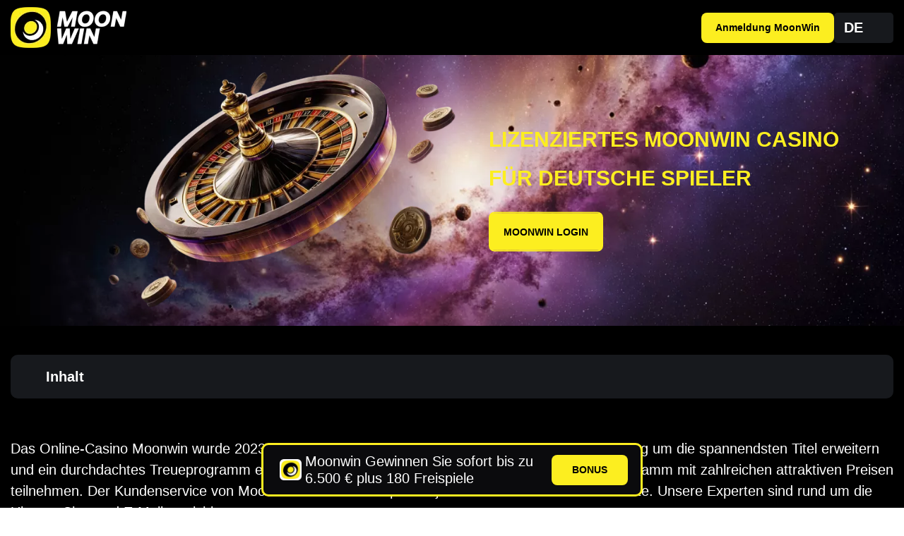

--- FILE ---
content_type: text/html; charset=UTF-8
request_url: https://simonsalem.org/
body_size: 11246
content:
<!DOCTYPE html>
<html lang="de-DE">

<head>
    <meta charset="UTF-8">
    <meta name="viewport" content="width=device-width, initial-scale=1.0">
    <meta name='robots' content='index, follow, max-image-preview:large, max-snippet:-1, max-video-preview:-1' />
	<style>img:is([sizes="auto" i], [sizes^="auto," i]) { contain-intrinsic-size: 3000px 1500px }</style>
	<link rel="alternate" hreflang="de-DE" href="https://moonwin.simonsalem.org/" />
<link rel="alternate" hreflang="x-default" href="https://simonsalem.org/" />
<link rel="alternate" hreflang="en-CA" href="https://simonsalem.org/en/" />
<link rel="alternate" hreflang="fr-FR" href="https://simonsalem.org/fr/" />
<link rel="alternate" hreflang="sl-SL" href="https://simonsalem.org/sl/" />

	<!-- This site is optimized with the Yoast SEO plugin v26.1.1 - https://yoast.com/wordpress/plugins/seo/ -->
	<title>Warum ist das Moonwin Casino auch heute noch so beliebt und was macht es so besonders</title>
	<meta name="description" content="Das Casino Moonwin bietet besonders attraktive Boni schon für einfache Aktionen und tägliche Aktivitäten. Gewinne lassen sich sicher und bequem über zahlreiche moderne Zahlungssysteme auszahlen" />
	<link rel="canonical" href="https://moonwin.simonsalem.org/" />
	<meta property="og:locale" content="de_DE" />
	<meta property="og:locale:alternate" content="en_US" />
	<meta property="og:locale:alternate" content="fr_FR" />
	<meta property="og:locale:alternate" content="sl_SI" />
	<meta property="og:type" content="website" />
	<meta property="og:title" content="Warum ist das Moonwin Casino auch heute noch so beliebt und was macht es so besonders" />
	<meta property="og:description" content="Das Casino Moonwin bietet besonders attraktive Boni schon für einfache Aktionen und tägliche Aktivitäten. Gewinne lassen sich sicher und bequem über zahlreiche moderne Zahlungssysteme auszahlen" />
	<meta property="og:url" content="http://moonwin.simonsalem.org" />
	<meta property="og:site_name" content="simonsalem.org" />
	<meta property="article:modified_time" content="2025-10-09T14:00:43+00:00" />
	<meta name="twitter:card" content="summary_large_image" />
	<script type="application/ld+json" class="yoast-schema-graph">{"@context":"https://schema.org","@graph":[{"@type":"WebPage","@id":"https://simonsalem.org/","url":"http://moonwin.simonsalem.org","name":"Warum ist das Moonwin Casino auch heute noch so beliebt und was macht es so besonders","isPartOf":{"@id":"https://simonsalem.org/#website"},"datePublished":"2025-10-08T06:44:26+00:00","dateModified":"2025-10-09T14:00:43+00:00","description":"Das Casino Moonwin bietet besonders attraktive Boni schon für einfache Aktionen und tägliche Aktivitäten. Gewinne lassen sich sicher und bequem über zahlreiche moderne Zahlungssysteme auszahlen","breadcrumb":{"@id":"http://moonwin.simonsalem.org#breadcrumb"},"inLanguage":"de","potentialAction":[{"@type":"ReadAction","target":["http://moonwin.simonsalem.org"]}]},{"@type":"BreadcrumbList","@id":"http://moonwin.simonsalem.org#breadcrumb","itemListElement":[{"@type":"ListItem","position":1,"name":"Главная страница"}]},{"@type":"WebSite","@id":"https://simonsalem.org/#website","url":"https://simonsalem.org/","name":"simonsalem.org","description":"","potentialAction":[{"@type":"SearchAction","target":{"@type":"EntryPoint","urlTemplate":"https://simonsalem.org/?s={search_term_string}"},"query-input":{"@type":"PropertyValueSpecification","valueRequired":true,"valueName":"search_term_string"}}],"inLanguage":"de"}]}</script>
	<meta name="google-site-verification" content="K5nO5ZDPzxJq9LDU0zyRoNKsSy2AkgH5KxNKscNBMZA" />
	<!-- / Yoast SEO plugin. -->


<script type="text/javascript">
/* <![CDATA[ */
window._wpemojiSettings = {"baseUrl":"https:\/\/s.w.org\/images\/core\/emoji\/16.0.1\/72x72\/","ext":".png","svgUrl":"https:\/\/s.w.org\/images\/core\/emoji\/16.0.1\/svg\/","svgExt":".svg","source":{"concatemoji":"https:\/\/simonsalem.org\/wp-includes\/js\/wp-emoji-release.min.js?ver=6.8.3"}};
/*! This file is auto-generated */
!function(s,n){var o,i,e;function c(e){try{var t={supportTests:e,timestamp:(new Date).valueOf()};sessionStorage.setItem(o,JSON.stringify(t))}catch(e){}}function p(e,t,n){e.clearRect(0,0,e.canvas.width,e.canvas.height),e.fillText(t,0,0);var t=new Uint32Array(e.getImageData(0,0,e.canvas.width,e.canvas.height).data),a=(e.clearRect(0,0,e.canvas.width,e.canvas.height),e.fillText(n,0,0),new Uint32Array(e.getImageData(0,0,e.canvas.width,e.canvas.height).data));return t.every(function(e,t){return e===a[t]})}function u(e,t){e.clearRect(0,0,e.canvas.width,e.canvas.height),e.fillText(t,0,0);for(var n=e.getImageData(16,16,1,1),a=0;a<n.data.length;a++)if(0!==n.data[a])return!1;return!0}function f(e,t,n,a){switch(t){case"flag":return n(e,"\ud83c\udff3\ufe0f\u200d\u26a7\ufe0f","\ud83c\udff3\ufe0f\u200b\u26a7\ufe0f")?!1:!n(e,"\ud83c\udde8\ud83c\uddf6","\ud83c\udde8\u200b\ud83c\uddf6")&&!n(e,"\ud83c\udff4\udb40\udc67\udb40\udc62\udb40\udc65\udb40\udc6e\udb40\udc67\udb40\udc7f","\ud83c\udff4\u200b\udb40\udc67\u200b\udb40\udc62\u200b\udb40\udc65\u200b\udb40\udc6e\u200b\udb40\udc67\u200b\udb40\udc7f");case"emoji":return!a(e,"\ud83e\udedf")}return!1}function g(e,t,n,a){var r="undefined"!=typeof WorkerGlobalScope&&self instanceof WorkerGlobalScope?new OffscreenCanvas(300,150):s.createElement("canvas"),o=r.getContext("2d",{willReadFrequently:!0}),i=(o.textBaseline="top",o.font="600 32px Arial",{});return e.forEach(function(e){i[e]=t(o,e,n,a)}),i}function t(e){var t=s.createElement("script");t.src=e,t.defer=!0,s.head.appendChild(t)}"undefined"!=typeof Promise&&(o="wpEmojiSettingsSupports",i=["flag","emoji"],n.supports={everything:!0,everythingExceptFlag:!0},e=new Promise(function(e){s.addEventListener("DOMContentLoaded",e,{once:!0})}),new Promise(function(t){var n=function(){try{var e=JSON.parse(sessionStorage.getItem(o));if("object"==typeof e&&"number"==typeof e.timestamp&&(new Date).valueOf()<e.timestamp+604800&&"object"==typeof e.supportTests)return e.supportTests}catch(e){}return null}();if(!n){if("undefined"!=typeof Worker&&"undefined"!=typeof OffscreenCanvas&&"undefined"!=typeof URL&&URL.createObjectURL&&"undefined"!=typeof Blob)try{var e="postMessage("+g.toString()+"("+[JSON.stringify(i),f.toString(),p.toString(),u.toString()].join(",")+"));",a=new Blob([e],{type:"text/javascript"}),r=new Worker(URL.createObjectURL(a),{name:"wpTestEmojiSupports"});return void(r.onmessage=function(e){c(n=e.data),r.terminate(),t(n)})}catch(e){}c(n=g(i,f,p,u))}t(n)}).then(function(e){for(var t in e)n.supports[t]=e[t],n.supports.everything=n.supports.everything&&n.supports[t],"flag"!==t&&(n.supports.everythingExceptFlag=n.supports.everythingExceptFlag&&n.supports[t]);n.supports.everythingExceptFlag=n.supports.everythingExceptFlag&&!n.supports.flag,n.DOMReady=!1,n.readyCallback=function(){n.DOMReady=!0}}).then(function(){return e}).then(function(){var e;n.supports.everything||(n.readyCallback(),(e=n.source||{}).concatemoji?t(e.concatemoji):e.wpemoji&&e.twemoji&&(t(e.twemoji),t(e.wpemoji)))}))}((window,document),window._wpemojiSettings);
/* ]]> */
</script>
<style id='wp-emoji-styles-inline-css' type='text/css'>

	img.wp-smiley, img.emoji {
		display: inline !important;
		border: none !important;
		box-shadow: none !important;
		height: 1em !important;
		width: 1em !important;
		margin: 0 0.07em !important;
		vertical-align: -0.1em !important;
		background: none !important;
		padding: 0 !important;
	}
</style>
<link rel='stylesheet' id='wp-block-library-css' href='https://simonsalem.org/wp-includes/css/dist/block-library/style.min.css?ver=6.8.3' type='text/css' media='all' />
<style id='classic-theme-styles-inline-css' type='text/css'>
/*! This file is auto-generated */
.wp-block-button__link{color:#fff;background-color:#32373c;border-radius:9999px;box-shadow:none;text-decoration:none;padding:calc(.667em + 2px) calc(1.333em + 2px);font-size:1.125em}.wp-block-file__button{background:#32373c;color:#fff;text-decoration:none}
</style>
<style id='global-styles-inline-css' type='text/css'>
:root{--wp--preset--aspect-ratio--square: 1;--wp--preset--aspect-ratio--4-3: 4/3;--wp--preset--aspect-ratio--3-4: 3/4;--wp--preset--aspect-ratio--3-2: 3/2;--wp--preset--aspect-ratio--2-3: 2/3;--wp--preset--aspect-ratio--16-9: 16/9;--wp--preset--aspect-ratio--9-16: 9/16;--wp--preset--color--black: #000000;--wp--preset--color--cyan-bluish-gray: #abb8c3;--wp--preset--color--white: #ffffff;--wp--preset--color--pale-pink: #f78da7;--wp--preset--color--vivid-red: #cf2e2e;--wp--preset--color--luminous-vivid-orange: #ff6900;--wp--preset--color--luminous-vivid-amber: #fcb900;--wp--preset--color--light-green-cyan: #7bdcb5;--wp--preset--color--vivid-green-cyan: #00d084;--wp--preset--color--pale-cyan-blue: #8ed1fc;--wp--preset--color--vivid-cyan-blue: #0693e3;--wp--preset--color--vivid-purple: #9b51e0;--wp--preset--gradient--vivid-cyan-blue-to-vivid-purple: linear-gradient(135deg,rgba(6,147,227,1) 0%,rgb(155,81,224) 100%);--wp--preset--gradient--light-green-cyan-to-vivid-green-cyan: linear-gradient(135deg,rgb(122,220,180) 0%,rgb(0,208,130) 100%);--wp--preset--gradient--luminous-vivid-amber-to-luminous-vivid-orange: linear-gradient(135deg,rgba(252,185,0,1) 0%,rgba(255,105,0,1) 100%);--wp--preset--gradient--luminous-vivid-orange-to-vivid-red: linear-gradient(135deg,rgba(255,105,0,1) 0%,rgb(207,46,46) 100%);--wp--preset--gradient--very-light-gray-to-cyan-bluish-gray: linear-gradient(135deg,rgb(238,238,238) 0%,rgb(169,184,195) 100%);--wp--preset--gradient--cool-to-warm-spectrum: linear-gradient(135deg,rgb(74,234,220) 0%,rgb(151,120,209) 20%,rgb(207,42,186) 40%,rgb(238,44,130) 60%,rgb(251,105,98) 80%,rgb(254,248,76) 100%);--wp--preset--gradient--blush-light-purple: linear-gradient(135deg,rgb(255,206,236) 0%,rgb(152,150,240) 100%);--wp--preset--gradient--blush-bordeaux: linear-gradient(135deg,rgb(254,205,165) 0%,rgb(254,45,45) 50%,rgb(107,0,62) 100%);--wp--preset--gradient--luminous-dusk: linear-gradient(135deg,rgb(255,203,112) 0%,rgb(199,81,192) 50%,rgb(65,88,208) 100%);--wp--preset--gradient--pale-ocean: linear-gradient(135deg,rgb(255,245,203) 0%,rgb(182,227,212) 50%,rgb(51,167,181) 100%);--wp--preset--gradient--electric-grass: linear-gradient(135deg,rgb(202,248,128) 0%,rgb(113,206,126) 100%);--wp--preset--gradient--midnight: linear-gradient(135deg,rgb(2,3,129) 0%,rgb(40,116,252) 100%);--wp--preset--font-size--small: 13px;--wp--preset--font-size--medium: 20px;--wp--preset--font-size--large: 36px;--wp--preset--font-size--x-large: 42px;--wp--preset--spacing--20: 0.44rem;--wp--preset--spacing--30: 0.67rem;--wp--preset--spacing--40: 1rem;--wp--preset--spacing--50: 1.5rem;--wp--preset--spacing--60: 2.25rem;--wp--preset--spacing--70: 3.38rem;--wp--preset--spacing--80: 5.06rem;--wp--preset--shadow--natural: 6px 6px 9px rgba(0, 0, 0, 0.2);--wp--preset--shadow--deep: 12px 12px 50px rgba(0, 0, 0, 0.4);--wp--preset--shadow--sharp: 6px 6px 0px rgba(0, 0, 0, 0.2);--wp--preset--shadow--outlined: 6px 6px 0px -3px rgba(255, 255, 255, 1), 6px 6px rgba(0, 0, 0, 1);--wp--preset--shadow--crisp: 6px 6px 0px rgba(0, 0, 0, 1);}:where(.is-layout-flex){gap: 0.5em;}:where(.is-layout-grid){gap: 0.5em;}body .is-layout-flex{display: flex;}.is-layout-flex{flex-wrap: wrap;align-items: center;}.is-layout-flex > :is(*, div){margin: 0;}body .is-layout-grid{display: grid;}.is-layout-grid > :is(*, div){margin: 0;}:where(.wp-block-columns.is-layout-flex){gap: 2em;}:where(.wp-block-columns.is-layout-grid){gap: 2em;}:where(.wp-block-post-template.is-layout-flex){gap: 1.25em;}:where(.wp-block-post-template.is-layout-grid){gap: 1.25em;}.has-black-color{color: var(--wp--preset--color--black) !important;}.has-cyan-bluish-gray-color{color: var(--wp--preset--color--cyan-bluish-gray) !important;}.has-white-color{color: var(--wp--preset--color--white) !important;}.has-pale-pink-color{color: var(--wp--preset--color--pale-pink) !important;}.has-vivid-red-color{color: var(--wp--preset--color--vivid-red) !important;}.has-luminous-vivid-orange-color{color: var(--wp--preset--color--luminous-vivid-orange) !important;}.has-luminous-vivid-amber-color{color: var(--wp--preset--color--luminous-vivid-amber) !important;}.has-light-green-cyan-color{color: var(--wp--preset--color--light-green-cyan) !important;}.has-vivid-green-cyan-color{color: var(--wp--preset--color--vivid-green-cyan) !important;}.has-pale-cyan-blue-color{color: var(--wp--preset--color--pale-cyan-blue) !important;}.has-vivid-cyan-blue-color{color: var(--wp--preset--color--vivid-cyan-blue) !important;}.has-vivid-purple-color{color: var(--wp--preset--color--vivid-purple) !important;}.has-black-background-color{background-color: var(--wp--preset--color--black) !important;}.has-cyan-bluish-gray-background-color{background-color: var(--wp--preset--color--cyan-bluish-gray) !important;}.has-white-background-color{background-color: var(--wp--preset--color--white) !important;}.has-pale-pink-background-color{background-color: var(--wp--preset--color--pale-pink) !important;}.has-vivid-red-background-color{background-color: var(--wp--preset--color--vivid-red) !important;}.has-luminous-vivid-orange-background-color{background-color: var(--wp--preset--color--luminous-vivid-orange) !important;}.has-luminous-vivid-amber-background-color{background-color: var(--wp--preset--color--luminous-vivid-amber) !important;}.has-light-green-cyan-background-color{background-color: var(--wp--preset--color--light-green-cyan) !important;}.has-vivid-green-cyan-background-color{background-color: var(--wp--preset--color--vivid-green-cyan) !important;}.has-pale-cyan-blue-background-color{background-color: var(--wp--preset--color--pale-cyan-blue) !important;}.has-vivid-cyan-blue-background-color{background-color: var(--wp--preset--color--vivid-cyan-blue) !important;}.has-vivid-purple-background-color{background-color: var(--wp--preset--color--vivid-purple) !important;}.has-black-border-color{border-color: var(--wp--preset--color--black) !important;}.has-cyan-bluish-gray-border-color{border-color: var(--wp--preset--color--cyan-bluish-gray) !important;}.has-white-border-color{border-color: var(--wp--preset--color--white) !important;}.has-pale-pink-border-color{border-color: var(--wp--preset--color--pale-pink) !important;}.has-vivid-red-border-color{border-color: var(--wp--preset--color--vivid-red) !important;}.has-luminous-vivid-orange-border-color{border-color: var(--wp--preset--color--luminous-vivid-orange) !important;}.has-luminous-vivid-amber-border-color{border-color: var(--wp--preset--color--luminous-vivid-amber) !important;}.has-light-green-cyan-border-color{border-color: var(--wp--preset--color--light-green-cyan) !important;}.has-vivid-green-cyan-border-color{border-color: var(--wp--preset--color--vivid-green-cyan) !important;}.has-pale-cyan-blue-border-color{border-color: var(--wp--preset--color--pale-cyan-blue) !important;}.has-vivid-cyan-blue-border-color{border-color: var(--wp--preset--color--vivid-cyan-blue) !important;}.has-vivid-purple-border-color{border-color: var(--wp--preset--color--vivid-purple) !important;}.has-vivid-cyan-blue-to-vivid-purple-gradient-background{background: var(--wp--preset--gradient--vivid-cyan-blue-to-vivid-purple) !important;}.has-light-green-cyan-to-vivid-green-cyan-gradient-background{background: var(--wp--preset--gradient--light-green-cyan-to-vivid-green-cyan) !important;}.has-luminous-vivid-amber-to-luminous-vivid-orange-gradient-background{background: var(--wp--preset--gradient--luminous-vivid-amber-to-luminous-vivid-orange) !important;}.has-luminous-vivid-orange-to-vivid-red-gradient-background{background: var(--wp--preset--gradient--luminous-vivid-orange-to-vivid-red) !important;}.has-very-light-gray-to-cyan-bluish-gray-gradient-background{background: var(--wp--preset--gradient--very-light-gray-to-cyan-bluish-gray) !important;}.has-cool-to-warm-spectrum-gradient-background{background: var(--wp--preset--gradient--cool-to-warm-spectrum) !important;}.has-blush-light-purple-gradient-background{background: var(--wp--preset--gradient--blush-light-purple) !important;}.has-blush-bordeaux-gradient-background{background: var(--wp--preset--gradient--blush-bordeaux) !important;}.has-luminous-dusk-gradient-background{background: var(--wp--preset--gradient--luminous-dusk) !important;}.has-pale-ocean-gradient-background{background: var(--wp--preset--gradient--pale-ocean) !important;}.has-electric-grass-gradient-background{background: var(--wp--preset--gradient--electric-grass) !important;}.has-midnight-gradient-background{background: var(--wp--preset--gradient--midnight) !important;}.has-small-font-size{font-size: var(--wp--preset--font-size--small) !important;}.has-medium-font-size{font-size: var(--wp--preset--font-size--medium) !important;}.has-large-font-size{font-size: var(--wp--preset--font-size--large) !important;}.has-x-large-font-size{font-size: var(--wp--preset--font-size--x-large) !important;}
:where(.wp-block-post-template.is-layout-flex){gap: 1.25em;}:where(.wp-block-post-template.is-layout-grid){gap: 1.25em;}
:where(.wp-block-columns.is-layout-flex){gap: 2em;}:where(.wp-block-columns.is-layout-grid){gap: 2em;}
:root :where(.wp-block-pullquote){font-size: 1.5em;line-height: 1.6;}
</style>
<link rel='stylesheet' id='style-css' href='https://simonsalem.org/wp-content/themes/simonsalemtheme/assets/css/style.css?ver=4.20' type='text/css' media='all' />
<link rel='stylesheet' id='style-btn-css' href='https://simonsalem.org/wp-content/themes/simonsalemtheme/assets/css/custom-btn.css?ver=4.20' type='text/css' media='all' />
<script type="text/javascript" src="https://simonsalem.org/wp-content/themes/simonsalemtheme/assets/js/jquery.min.js?ver=6.8.3" id="jquery-js"></script>
<script type="text/javascript" src="https://simonsalem.org/wp-content/themes/simonsalemtheme/assets/js/main.js?ver=4.20" id="main-js"></script>
<link rel="https://api.w.org/" href="https://simonsalem.org/wp-json/" /><link rel="alternate" title="JSON" type="application/json" href="https://simonsalem.org/wp-json/wp/v2/pages/1589" /><link rel="EditURI" type="application/rsd+xml" title="RSD" href="https://simonsalem.org/xmlrpc.php?rsd" />
<meta name="generator" content="WordPress 6.8.3" />
<link rel='shortlink' href='https://simonsalem.org/' />
<link rel="alternate" title="oEmbed (JSON)" type="application/json+oembed" href="https://simonsalem.org/wp-json/oembed/1.0/embed?url=https%3A%2F%2Fsimonsalem.org%2F" />
<link rel="alternate" title="oEmbed (XML)" type="text/xml+oembed" href="https://simonsalem.org/wp-json/oembed/1.0/embed?url=https%3A%2F%2Fsimonsalem.org%2F&#038;format=xml" />
<!-- Google tag (gtag.js) -->
<!-- <script>
    setTimeout(function() {
        var script = document.createElement('script');
        script.src = "https://www.googletagmanager.com/gtag/js?id=G-XXXXXXX";
        script.async = true;
        document.head.appendChild(script);

        script.onload = function() {
            window.dataLayer = window.dataLayer || [];
            function gtag(){dataLayer.push(arguments);}
            gtag('js', new Date());
            gtag('config', 'G-XXXXXXX');
        };
    }, 3000);
</script> -->
<link rel="icon" href="https://simonsalem.org/wp-content/uploads/2025/10/favicon-150x150.webp" sizes="32x32" />
<link rel="icon" href="https://simonsalem.org/wp-content/uploads/2025/10/favicon-300x300.webp" sizes="192x192" />
<link rel="apple-touch-icon" href="https://simonsalem.org/wp-content/uploads/2025/10/favicon-300x300.webp" />
<meta name="msapplication-TileImage" content="https://simonsalem.org/wp-content/uploads/2025/10/favicon-300x300.webp" />
    </head>

<body class="home wp-singular page-template page-template-home-new page-template-home-new-php page page-id-1589 wp-theme-simonsalemtheme">
    <section id="page-content-haeder" class="ZLdqOk22mu9A" style="background: #000000;">
        <header class="GZIoNfiSAB9n" id="main-bar" style="background: #000000;">
            <section class="AtTDTgetEg0U">
                <!--logo позиция -->
                                <section class="ymLtypNlRYGY ">
                    <!--logo позиция -->
                    <a href="https://simonsalem.org" class="PmFWcAgxJLA3" data-wpel-link="internal">
                                                                            <img src="https://simonsalem.org/wp-content/uploads/2025/10/logo.webp" width="" height=""
                                alt="Registrieren Sie sich bei Moonwin jetzt" />
                                            </a>
                    <section class="QruQnpKQRBkAV">
                                              <a style="
               background: linear-gradient(180deg, #fcee20, #fcee20);
      ;
      color: #000000;
   " href="https://simonsalem.org/registration" class="btn register" onmouseover="
               this.style.background = &#039;linear-gradient(180deg, #d0c303, #d0c303)&#039;;
            this.style.color = &#039;#000000&#039;;
   " onmouseout="
               this.style.background = &#039;linear-gradient(180deg, #fcee20, #fcee20)&#039;;
            this.style.color = &#039;#000000&#039;;
   " data-wpel-link="internal">
   Anmeldung MoonWin</a>
                        <!--язык-->
                        <!--язык-->
                                                    <section class="ml-auto">
                                <section id="best-overlap" class="overlap" style="background: #000000;">
                                    <section id="best-scrollIs" class="UDdiezl5B9w">
                                        <p class="JhCJvBcJDRu"></p>

                                        <section class="languages" >
                                            <span class="eJExxdPrH9PxQ" id="option-choice"
                                                style="background: #17191d; color: #ffffff;">DE</span>
                                            <ul class="language-menu">
                                                <li class="language-menu-item-en"><a href="https://simonsalem.org/en/" style="color: #17191D;" data-wpel-link="internal">EN</a></li><li class="language-menu-item-fr"><a href="https://simonsalem.org/fr/" style="color: #17191D;" data-wpel-link="internal">FR</a></li><li class="language-menu-item-sl"><a href="https://simonsalem.org/sl/" style="color: #17191D;" data-wpel-link="internal">SL</a></li>                                            </ul>
                                            <style>
                                                @media (min-width: 1024px) { .language-menu-item-en a { background-color: #ffffff; } }@media (min-width: 1024px) { .language-menu-item-fr a { background-color: #ffffff; } }@media (min-width: 1024px) { .language-menu-item-sl a { background-color: #ffffff; } }                                            </style>
                                        </section>
	                                    <section class="JhCJvBcJDRu">
    <ul id="menu-main" class="main-menu">
            </ul>
</section>



                                    </section>
                                </section>
                            </section>
                             
                        </section>
                                                 <section role="navigation" class="cSCOeLZxQRDdPsn" id="best-toggle">
                            <section id="hamburger">
                                <section>
                                    <span class="trait"
                                        style="background: #ffffff;"></span>
                                    <span class="trait"
                                        style="background: #ffffff;"></span>
                                    <span class="trait"
                                        style="background: #ffffff;"></span>
                                </section>
                            </section>
                        </section>
                   
                </section>
            </section>
            <!--menu-->
<section class="menu-desc">
    </section>


            <!--меню-->
        </header>

	
	<section class="LpDSvPVHg8UPCtg" id="1">
		<picture>
			<source srcset="https://simonsalem.org/wp-content/uploads/2025/10/bg_hero_mob.webp" media="(max-width: 1023px)">
			<img src="https://simonsalem.org/wp-content/uploads/2025/10/bg_hero_desk.webp" alt="Background">
		</picture>


		<section class="container">
			<!-- img content left - right <section> new class   -->
						<section class="gift-box-left">
				<!-- img content left - right <section> new class   -->

				<section class="piIOaWI6j6Hq44">
				    		<section class="sBadMB7blmtg">
		 <h1 style="color: #fcee20;">Lizenziertes Moonwin Casino für deutsche Spieler</h1>
		</section>
	                	                
					
					
					<section class="NzlvAVAbpcXQT">
													
						
						
						
						
							    <style>
.fund-now{
   color: #000000 !important;
border: 2px solid #fcee20 !important;
}

.fund-now:hover{
color: #000000 !important;
border: 2px solid #d0c303 !important; 
}   
</style>
   <a style="
               background: linear-gradient(180deg, #fcee20, #fcee20);
      ;
      color: #000000;
               border: 3px solid ;
         " href="https://simonsalem.org/login" class="btn fund-now" onmouseover="
               this.style.background = &#039;linear-gradient(180deg, #d0c303, #d0c303)&#039;;
         " onmouseout="
               this.style.background = &#039;linear-gradient(180deg, #fcee20, #fcee20)&#039;;
         " data-wpel-link="internal">
   MoonWin Login</a>


						
						


					</section>
				</section>
				<section class="nzkyaGHgpAir">
					<!--для изображения-->
					
					<picture>
													<source srcset="https://simonsalem.org/wp-content/uploads/2025/10/img_hero.webp" media="(max-width: 768px)"
								type="image/webp">
						
													<source srcset="https://simonsalem.org/wp-content/uploads/2025/10/img_hero.webp" type="image/webp">
						
						<img src="https://simonsalem.org/wp-content/uploads/2025/10/img_hero.webp"
							width="736"
							height="419"
							alt="Crash-Spiele bei Moonwin entdecken">
					</picture>
					<!--для изображения-->
				</section>
			</section>
		</section>
	</section>






	<section class="MqLvIaNzwmNfT9t">
	<section class="MwrQzxMlYMD">
		<section class="container">
			
				<section class="drop">
					<section class="toc-default" style="background: #17191d; 
				color: #ffffff;">Inhalt					</section>
					<section class="options-holder"
						style="background: #0b0b0d;">
						
						
						
<ol style="background: #0b0b0d; color: #ffffff;">
                            <li>
                <a class="ancor" href="#2" style="color: #ffffff;">
                    Lizenziertes Moonwin Casino für deutsche Spieler                </a>
            </li>
                    <li>
                <a class="ancor" href="#3" style="color: #ffffff;">
                    Moonwin Casino Deutschland Bewertung                </a>
            </li>
                    <li>
                <a class="ancor" href="#4" style="color: #ffffff;">
                    Wie aktiviere ich den Bonus ohne Einzahlung und andere Prämien im Moonwin Casino?                </a>
            </li>
                    <li>
                <a class="ancor" href="#5" style="color: #ffffff;">
                    Registrierung und Anmeldung im Moonwin Casino für deutsche Spieler                </a>
            </li>
                    <li>
                <a class="ancor" href="#6" style="color: #ffffff;">
                    Ein-und Auszahlungen in Euro bei Moonwin                </a>
            </li>
                    <li>
                <a class="ancor" href="#7" style="color: #ffffff;">
                    Kategorien und Spiele im Moonwin-Katalog                </a>
            </li>
                    <li>
                <a class="ancor" href="#8" style="color: #ffffff;">
                    Wett-Erlebnis im Moonwin Casino in Deutschland                </a>
            </li>
            </ol>

						
					</section>
				</section>
			
		</section>
	</section>
</section>

		<!-- box3  -->

<section class="geoDHWax6nP" id="2">
    <section class="container" style="color: ;">
        
         <p style="color: #ffffff;">Das Online-Casino Moonwin wurde 2023 eröffnet. Dadurch konnten wir unseren Unterhaltungskatalog um die spannendsten Titel erweitern und ein durchdachtes Treueprogramm entwickeln. Spieler können an Turnieren und einem VIP-Programm mit zahlreichen attraktiven Preisen teilnehmen. Der Kundenservice von Moonwin Casino steht Spielern jederzeit mit Rat und Tat zur Seite. Unsere Experten sind rund um die Uhr per Chat und E-Mail erreichbar.</p>
        <section class="structure  content-left">
            <!-- img left -->
            <section class="BScvxckTNqbsJNW">
                                    </section>
            <section class="rAwLKqXbyCwBln ">
                                            </section>
        </section>
                    </section>
</section>
	<!-- box3 -->
	
	
<!-- box 4 -->
		<!-- box3  -->

<section class="geoDHWax6nP" id="3">
    <section class="container" style="color: ;">
        <h2 style="color: #fcee20;">Moonwin Casino Deutschland Bewertung</h2>

                 <section class="structure  content-left">
            <!-- img left -->
            <section class="BScvxckTNqbsJNW">
                        <p style="color: #ffffff;">Sie können Moonwin Casino no deposit bonus codes über Ihr persönliches Konto einlösen. Die schnelle Registrierung ermöglicht Ihnen den Zugriff. Das Casino ist von der Regierung von Curaçao lizenziert, deren Lizenznummer auf der Website der Regulierungsbehörde überprüft werden kann. Netzwerkprotokolle schließen Betrugsgefahr aus. Spieler, die einen Moonwin Casino no deposit bonus erhalten möchten, können sich darauf verlassen, dass die Aktivierungs- und Wettregeln detailliert beschrieben werden. Zahlungstransaktionen sind schnell und einfach, und es fallen keine zusätzlichen Gebühren an.</p>
            </section>
            <section class="rAwLKqXbyCwBln ">
                                                    <img src="https://simonsalem.org/wp-content/uploads/2025/10/img_seo_text_1.webp" 	width="603"
							height="296" alt="Schnelle Zahlungstransaktionen Moonwin" />
                            </section>
        </section>
                    </section>
</section>
	<!-- box3 -->
	
	
<!-- box 4 -->
		<!-- box3  -->

<section class="geoDHWax6nP" id="4">
    <section class="container" style="color: ;">
        <h2 style="color: #fcee20;">Wie aktiviere ich den Bonus ohne Einzahlung und andere Prämien im Moonwin Casino?</h2>

         <p style="color: #ffffff;">Auch neue Spieler können im Moonwin Casino no deposit bonus codes nutzen. Dazu müssen Sie sich registrieren und anschließend in Ihr persönliches Konto einloggen. Um den Moonwin Casino no deposit bonus zu nutzen, suchen Sie auf Partnerressourcen nach einem Promocode. Die Prämie wird sofort gutgeschrieben und kann schnell umgesetzt werden. Der Bonus Moonwin Casino no deposit ist nicht die einzige Option für Spieler. Sie haben außerdem Zugriff auf einen Willkommensbonus, Reload-Prämien, saisonale Angebote und klare, sichere Bedingungen. Alle Bonusaktionen sind transparent beschrieben, sodass Nutzer leicht verstehen, welche Anforderungen sie erfüllen müssen. Darüber hinaus werden regelmäßig neue Promotionen hinzugefügt, um das Spielen noch spannender und lohnender zu machen.</p>
<h3 style="color: #ffffff;">Willkommenspaket und Geschäftsbedingungen im Moonwin Casino</h3>
<p style="color: #ffffff;">Im Moonwin Casino 50 free spins als Teil des Willkommensbonus verfügbar. Das Paket wird auf drei Einzahlungen verteilt, für die der Spieler insgesamt 6.500 Euro erhalten kann.<br />
<!-- wp:table --></p>
<figure class="wp-block-table">
<table style="width: 100%;">
<tbody>
<tr>
<td>Einzahlungsnummer</td>
<td>Bonusbetrag</td>
<td>Anzahl der Freispiele</td>
</tr>
<tr>
<td>1 Einzahlung</td>
<td>100 % bis zu 5.000 Euro</td>
<td>100 Freispiele</td>
</tr>
<tr>
<td>2 Einzahlung</td>
<td>75 % bis zu 1.000 Euro</td>
<td>50 Freispiele</td>
</tr>
<tr>
<td>3 Einzahlung</td>
<td>50 % bis zu 500 Euro</td>
<td>30 Freispiele</td>
</tr>
</tbody>
</table>
</figure>
<p style="color: #ffffff;"><!-- /wp:table --><br />
Im Moonwin Casino 50 free spins sofort nach Erhalt des Bonus gutgeschrieben. Diese müssen innerhalb von 24 Stunden nach Erhalt eingelöst werden. Der Bonus muss 40-mal umgesetzt werden, was auch für den Bargeldanteil der Prämie gilt.</p>
        <section class="structure  content-right">
            <!-- img left -->
            <section class="BScvxckTNqbsJNW">
                        <h3 style="color: #ffffff;">Bonuscodes und deren Aktivierung bei Moonwin</h3>
<p style="color: #ffffff;">Um einen Bonus Moonwin Casino no deposit zu erhalten, muss ein Spieler:</p>
<ul style="color: #ffffff;">
<li style="color: #ffffff;">sich registrieren;</li>
<li style="color: #ffffff;">den Promocode finden;</li>
<li style="color: #ffffff;">sich in sein Konto einloggen;</li>
<li style="color: #ffffff;">den kopierten Promocode verwenden.</li>
</ul>
            </section>
            <section class="rAwLKqXbyCwBln ">
                                                    <img src="https://simonsalem.org/wp-content/uploads/2025/10/img_seo_text_2.webp" 	width="603"
							height="297" alt="Moonwin: Jetzt registrieren &amp; Bonus sichern" />
                            </section>
        </section>
                <p style="color: #ffffff;">Bitte beachten Sie, dass Bonuskombinationen nacheinander aktiviert werden müssen, d. h., der Bonus muss erst umgesetzt werden, bevor die nächste verwendet werden kann.</p>
<a href="https://simonsalem.org/play" class="btn bpldeXziwGX7uf" style="         background: linear-gradient(180deg, #fcee20, #fcee20);
      ;
      color: #000000;" onmouseover="
               this.style.background = &#039;linear-gradient(180deg, #d0c303, #d0c303)&#039;;
      ;
      this.style.color=&#039;#000000&#039;;" onmouseout="
               this.style.background = &#039;linear-gradient(180deg, #fcee20, #fcee20)&#039;;
      ;
      this.style.color=&#039;#000000&#039;;" data-wpel-link="internal">
					Boni Moonwin Casino				</a>
                    </section>
</section>
	<!-- box3 -->
	
	
<!-- box 4 -->
		<!-- box3  -->

<section class="geoDHWax6nP" id="5">
    <section class="container" style="color: ;">
        <h2 style="color: #fcee20;">Registrierung und Anmeldung im Moonwin Casino für deutsche Spieler</h2>

         <p style="color: #ffffff;">Nur volljährige Spieler können im Moonwin Casino um Echtgeld spielen. Bis zur Registrierung können Kunden kostenlos spielen oder die Informationsbereiche erkunden. Für die Registrierung ist ein Standardformular mit Benutzername und Passwort erforderlich. Um den Vorgang erfolgreich abzuschließen, müssen Sie außerdem den Casino-Regeln zustimmen. Ein Kunde kann jeweils nur ein Casino-Konto haben. Wiederholte Registrierungen gelten als Verstoß gegen die Casino-Regeln.</p>
<p style="color: #ffffff;">Sie können sich über die offizielle Website oder die mobile Version des Moonwin Casino login. Wählen Sie dazu den entsprechenden Reiter auf der Hauptseite und geben Sie Ihren Benutzernamen und Ihr Passwort ein. Sollten Sie sich nicht Moonwin Casino login können, setzen Sie Ihr Passwort zurück. Dies geschieht über den entsprechenden Reiter im Autorisierungsbereich. Um Sperren zu umgehen, können Spieler jederzeit die Spiegelseite des Casinos nutzen und diese beim Support anfordern.</p>
        <section class="structure  content-left">
            <!-- img left -->
            <section class="BScvxckTNqbsJNW">
                                    </section>
            <section class="rAwLKqXbyCwBln ">
                                            </section>
        </section>
                <a href="https://simonsalem.org/play" class="btn bpldeXziwGX7uf" style="         background: linear-gradient(180deg, #fcee20, #fcee20);
      ;
      color: #000000;" onmouseover="
               this.style.background = &#039;linear-gradient(180deg, #d0c303, #d0c303)&#039;;
      ;
      this.style.color=&#039;#000000&#039;;" onmouseout="
               this.style.background = &#039;linear-gradient(180deg, #fcee20, #fcee20)&#039;;
      ;
      this.style.color=&#039;#000000&#039;;" data-wpel-link="internal">
					Moonwin Anmeldung				</a>
                    </section>
</section>
	<!-- box3 -->
	
	
<!-- box 4 -->
		<!-- box3  -->

<section class="geoDHWax6nP" id="6">
    <section class="container" style="color: ;">
        <h2 style="color: #fcee20;">Ein-und Auszahlungen in Euro bei Moonwin</h2>

         <p style="color: #ffffff;">Spieler können mit Karten, E-Wallets und Kryptowährungen bezahlen. Auch Banküberweisungen sind möglich und gewährleisten maximale Sicherheit.</p>
<h3 style="color: #ffffff;">Zahlungslimits im Moonwin Casino</h3>
<p style="color: #ffffff;">Sie können die Transaktionslimits in Ihrem persönlichen Konto im Moonwin Casino einsehen. Das Casino empfiehlt, für alle Zahlungen dieselben Zahlungsmethoden zu verwenden, um die Bearbeitung deutlich zu beschleunigen. Sie können Ihr Guthaben mit mindestens 15 Euro aufladen. Auszahlungen sind ab 20 Euro möglich. Auszahlungen dauern in der Regel mehrere Stunden. Einzahlungen erfolgen sofort oder können bis zu 10 Minuten dauern. Alle Transaktionen werden automatisch im System protokolliert, sodass Spieler jederzeit ihren Status überprüfen können. Die Moonwin-Plattform verwendet moderne Verschlüsselungstechnologien, um die Sicherheit aller Zahlungen zu gewährleisten. Darüber hinaus steht der Kundendienst rund um die Uhr zur Verfügung, falls bei Zahlungen oder Auszahlungen Fragen auftreten.</p>
        <section class="structure  content-left">
            <!-- img left -->
            <section class="BScvxckTNqbsJNW">
                                    </section>
            <section class="rAwLKqXbyCwBln ">
                                            </section>
        </section>
                <a href="https://simonsalem.org/play" class="btn bpldeXziwGX7uf" style="         background: linear-gradient(180deg, #fcee20, #fcee20);
      ;
      color: #000000;" onmouseover="
               this.style.background = &#039;linear-gradient(180deg, #d0c303, #d0c303)&#039;;
      ;
      this.style.color=&#039;#000000&#039;;" onmouseout="
               this.style.background = &#039;linear-gradient(180deg, #fcee20, #fcee20)&#039;;
      ;
      this.style.color=&#039;#000000&#039;;" data-wpel-link="internal">
					Geld einzahlen Moonwin				</a>
                    </section>
</section>
	<!-- box3 -->
	
	
<!-- box 4 -->
		<!-- box3  -->

<section class="geoDHWax6nP" id="7">
    <section class="container" style="color: ;">
        <h2 style="color: #fcee20;">Kategorien und Spiele im Moonwin-Katalog</h2>

                 <section class="structure  content-left">
            <!-- img left -->
            <section class="BScvxckTNqbsJNW">
                        <p style="color: #ffffff;">Im Moonwin Casino findet selbst der anspruchsvollste Spieler etwas, das ihm bei seiner nächsten Sitzung Spaß macht. Der Katalog umfasst über 7.000 Titel. Diese Spielevielfalt wird durch Partnerschaften mit Top-Studios wie Habanero, Relax Gaming, Rabcat, Nolimit City, Thunderkick und anderen ermöglicht. Alle Anbieter zertifizieren ihre Produkte, sodass Sie sicher sein können, dass sie mit RNG betrieben werden. Sie können auch im kostenlosen Modus wetten, um die Funktionen des Slots zu erkunden und die effektivsten Taktiken zu finden.</p>
            </section>
            <section class="rAwLKqXbyCwBln ">
                                                    <img src="https://simonsalem.org/wp-content/uploads/2025/10/img_seo_text_3.webp" 	width="603"
							height="296" alt="Große Auswahl im Moonwin Casino" />
                            </section>
        </section>
                <p style="color: #ffffff;">Dieses Live-Dealer-Casino bietet Spielern eine große Auswahl an Spielen, darunter Blackjack, Poker und Roulette. Dutzende Versionen ermöglichen es Ihnen, einen Tisch mit optimalen Limits zu wählen. Crash-Spiele zeichnen sich durch kurze Runden und eine unkomplizierte Spielmechanik aus und sind daher ideal für alle, die wenig Zeit zum Wetten haben.</p>
<a href="https://simonsalem.org/play" class="btn bpldeXziwGX7uf" style="         background: linear-gradient(180deg, #fcee20, #fcee20);
      ;
      color: #000000;" onmouseover="
               this.style.background = &#039;linear-gradient(180deg, #d0c303, #d0c303)&#039;;
      ;
      this.style.color=&#039;#000000&#039;;" onmouseout="
               this.style.background = &#039;linear-gradient(180deg, #fcee20, #fcee20)&#039;;
      ;
      this.style.color=&#039;#000000&#039;;" data-wpel-link="internal">
					Moonwin Spielen				</a>
                    </section>
</section>
	<!-- box3 -->
	
	
<!-- box 4 -->
		<!-- box3  -->

<section class="geoDHWax6nP" id="8">
    <section class="container" style="color: ;">
        <h2 style="color: #fcee20;">Wett-Erlebnis im Moonwin Casino in Deutschland</h2>

         <p style="color: #ffffff;">Auch auf Mobilgeräten können Sie im Online-Casino erfolgreich wetten. Die responsive Version der Website erfordert keine Installation, sodass Sie sofort loslegen können. Einfach anmelden oder registrieren. Sie können Ihre Wetten über jeden gängigen Browser platzieren. Die mobile Version der Website ist leichtgewichtig und ermöglicht Ihnen maximalen Komfort auch auf älteren Smartphones. Spieler haben weiterhin Zugriff auf Live-Chat und E-Mail-Support sowie schnelle Auszahlungen. Profitieren Sie von den attraktiven Boni der Verwaltung auf der mobilen Version der Website.</p>
        <section class="structure  content-left">
            <!-- img left -->
            <section class="BScvxckTNqbsJNW">
                                    </section>
            <section class="rAwLKqXbyCwBln ">
                                            </section>
        </section>
                    </section>
</section>
	<!-- box3 -->
	
	
<!-- box 4 -->
		
<!-- faq -->
	<section class="help-topics" id="help-topics">
		<section class="container">
						
			
			
			<section class="UBUagKYa4JDtPQKL" style="color: ;">
											</section>
			
		</section>
	</section>
<!-- faq -->

<section style="margin-top: auto;">
<section class="rjqhcfmsJUE" style="background: #000000;">
    <section class="container">
                <img src="https://simonsalem.org/wp-content/uploads/2025/10/logo_footer.webp" width="" height="" alt="Moonwin: Sicherheit durch Curaçao">
    </section>
</section>

<section>
    <footer class="nMIFJbUjqJi" style="background: #000000;">
                    <section class="container">
                <!--position footer menu-->
                                    <ul class="end-navigation">
                    <!--position footer menu-->
                    
                    <li><a href="https://simonsalem.org/privacy-policy/" style="color: #ffffff" data-wpel-link="internal">Datenschutzrichtlinie</a></li><li><a href="https://simonsalem.org/responsible-gaming/" style="color: #ffffff" data-wpel-link="internal">Verantwortungsvolles Spielen</a></li><li><a href="https://simonsalem.org/about-us/" style="color: #ffffff" data-wpel-link="internal">Über uns</a></li>                </ul>
            
            <p>                            </p>
            <section class="bqTnMbKysm" style="color: #F1F3F6;">
            <p>MoonWin | Alle Rechte vorbehalten &copy; 2026</p>
            </section>

        </section>
    </footer>
</section>
</section>
</section>

<section class="panel"
    style="background: #0b0b0d; border: 3px solid #fcee20;">
	    <section class="GlJTbTKZT3JKYsc">
        <img src="https://simonsalem.org/wp-content/uploads/2025/10/favicon.webp"
             width="50" height="50"
             alt="Moonwin Transparentes Wetten mit klaren Regeln" />
    </section>

    <section class="group">
        <section class="nQcfdX6twOg5" style="color: #FFFFFF;">
            Moonwin Gewinnen Sie sofort bis zu 6.500 € plus 180 Freispiele            <a href="Array" style="color: #fcee20;" data-wpel-link="internal">
                </a>
        </section>


    </section>
    <section class="control">
       <a class="btn" style="
               background: linear-gradient(180deg, #fcee20, #fcee20);
      ;
      color: #020202;
   " href="https://simonsalem.org/bonus" onmouseover="
               this.style.background = &#039;linear-gradient(180deg, #d0c303, #d0c303)&#039;;
            this.style.color = &#039;#020202&#039;;
   " onmouseout="
               this.style.background = &#039;linear-gradient(180deg, #fcee20, #fcee20)&#039;;
            this.style.color = &#039;#020202&#039;;
   " data-wpel-link="internal">
   BONUS</a>

    </section>
</section>




<section class="xnxFlCTwMy" id="goUp"></section>



<script type="speculationrules">
{"prefetch":[{"source":"document","where":{"and":[{"href_matches":"\/*"},{"not":{"href_matches":["\/wp-*.php","\/wp-admin\/*","\/wp-content\/uploads\/*","\/wp-content\/*","\/wp-content\/plugins\/*","\/wp-content\/themes\/simonsalemtheme\/*","\/*\\?(.+)"]}},{"not":{"selector_matches":"a[rel~=\"nofollow\"]"}},{"not":{"selector_matches":".no-prefetch, .no-prefetch a"}}]},"eagerness":"conservative"}]}
</script>
<script defer src="https://static.cloudflareinsights.com/beacon.min.js/vcd15cbe7772f49c399c6a5babf22c1241717689176015" integrity="sha512-ZpsOmlRQV6y907TI0dKBHq9Md29nnaEIPlkf84rnaERnq6zvWvPUqr2ft8M1aS28oN72PdrCzSjY4U6VaAw1EQ==" data-cf-beacon='{"version":"2024.11.0","token":"d69e04d8b4ba41cf99bbd1de074f1a6c","r":1,"server_timing":{"name":{"cfCacheStatus":true,"cfEdge":true,"cfExtPri":true,"cfL4":true,"cfOrigin":true,"cfSpeedBrain":true},"location_startswith":null}}' crossorigin="anonymous"></script>
</body>

</html>

--- FILE ---
content_type: text/css
request_url: https://simonsalem.org/wp-content/themes/simonsalemtheme/assets/css/style.css?ver=4.20
body_size: 6153
content:
* {
	margin: 0;
	padding: 0;
	box-sizing: border-box;
}

html, body {
	height: 100%;
}

.PmFWcAgxJLA3 {
	display: block;
	transition: height 0.3s ease-in-out;
}

.PmFWcAgxJLA3 img {
	display: block;
	transition: height 0.3s ease-in-out;
}

.ZLdqOk22mu9A {
	flex-direction: column;
	background-color: #164D83;
	display: flex;
	color: #ffffff;
	min-height: 100%;
	overflow-x: hidden;
	position: relative;
	padding-top: 90px;
}

ul, ol {
	list-style-type: none;
}

.container ul, ol {
	list-style-type: disc;
	margin-top: 18px;
    padding-left: 30px;
}
.nMIFJbUjqJi .container ul, ol {
    	list-style-type: none;
}

form, input, textarea, button {
	font-family: "Roboto", sans-serif;
	font-optical-sizing: auto;
	font-weight: 500;
	font-style: normal;
}

input[type="submit"],
input[type="button"] {
	appearance: none;
	-webkit-appearance: none;
}

img {
	max-width: 100%;
	height: auto;
}

a img {
	border: none;
}

b, span {
	font-weight: 700;
}

body {
	font-size: 20px;
	line-height: 30px;
	font-family: "Roboto", sans-serif;
	font-optical-sizing: auto;
	font-weight: 500;
	font-style: normal;
}

.container {
	max-width: 1330px;
	width: 100%;
	padding: 0 15px;
	margin: 0 auto;
}

.container p {
    margin-bottom: 18px;
}

.AtTDTgetEg0U {
	max-width: 1400px;
	width: 100%;
	padding: 0 15px;
	margin: 0 auto;
	height: 100%;
}

.ymLtypNlRYGY {
	display: flex;
	align-items: center;
	height: 100%;
	justify-content:space-between;
	gap: 15px;
	position: relative;
}

.ymLtypNlRYGY.reverse {
	flex-direction: row-reverse;
}

.ymLtypNlRYGY.center-right {
	justify-content: flex-end;
}

.ymLtypNlRYGY.center-left .PmFWcAgxJLA3 {
	position: absolute;
	left: 0;
	right: 0;
	display: flex;
	width: fit-content;
	margin: 0 auto;
}

.ymLtypNlRYGY.center-right .PmFWcAgxJLA3 {
		position: absolute;
		left: 0;
		right: 0;
		display: flex;
		width: fit-content;
		margin: 0 auto;
}

.GZIoNfiSAB9n {
	top: 0;
	padding: 10px 0;
	left: 0;
	right: 0;
	z-index: 10;
	width: 100%;
	position: fixed;
	background-color: #032B53;
	transition: height 0.3s ease-in-out;
}

.GZIoNfiSAB9n.active .PmFWcAgxJLA3 img {
	height: 44px;
	transition: height 0.3s ease-in-out;
}

.GZIoNfiSAB9n.active .PmFWcAgxJLA3 img {

}

.languages{
	z-index: 2;
	position: relative;
	display: flex;
}

.GZIoNfiSAB9n .eJExxdPrH9PxQ {
	z-index: 1;
	cursor: pointer;
}

.GZIoNfiSAB9n .eJExxdPrH9PxQ {
	color: #ffffff;
	background: #206DB9;
	height: 43px;
	padding: 0 43px 0 14px;
	border-radius: 5px;
	display: flex;
	align-items: center;
	font-style:normal;
}

.GZIoNfiSAB9n .eJExxdPrH9PxQ:after {
	content: "";
	position: absolute;
	width: 13px;
	height: 10px;
	top: 0;
	bottom: 0;
	margin: auto;
	right: 16px;
	background: url("../img/drop_arrow.svg") no-repeat center center;
}

.GZIoNfiSAB9n .languages > ul {
	position: absolute;
	left: 0;
	right: 0;
	display: none;
	background: #ffffff;
	top: 100%;
	z-index: -1;
	border-radius: 5px;
	overflow: hidden;
}

.GZIoNfiSAB9n .languages > ul li a{
	height: 43px;
	width: 100%;
	font-size: 20px;
	font-weight: 500;
	color: #206DB9;
	display: flex;
	align-items: center;
	padding-left: 14px;
	text-decoration: none;
}

.GZIoNfiSAB9n .languages.active > ul {
	display: block;
}

.overlap {
	height: 100%;
	margin-left: auto;
}

.JhCJvBcJDRu {
	display: none!important;
}

.UDdiezl5B9w {
	height: 100%;
	display: flex;
	align-items: center;
}

.btn {
	font-size: 18px;
	color: #ffffff;
	display: inline-flex;
	align-items: center;
	justify-content: center;
	background: linear-gradient(90deg, #D98D1A 0%, #C04D0D 100%);
	outline: 0;
	border: 0;
	height: 43px;
	font-weight: 500;
	padding: 0 51px;
	border-radius: 5px;
	text-decoration: none;
}

.btn:hover {
	background: #C04D0D;
}


.LpDSvPVHg8UPCtg {
    position: relative;
    width: 100%;
    height: auto;
    overflow: hidden; /* предотвращает выход элементов за границы */
}

.LpDSvPVHg8UPCtg img {
    width: 100%;
    height: auto;
    display: block;
}

.LpDSvPVHg8UPCtg .container {
    position: absolute;
    top: 50%;
    left: 50%;
    transform: translate(-50%, -50%);
    width: 90%; /* Ограничиваем ширину */
    max-width: 1200px; /* Не больше определенного значения */
    padding: 15px;
    box-sizing: border-box;
}

.wp-block-table {
    color: #ffffff;
}

@media (max-width: 1350px) and (min-width: 1023px) {
    .sBadMB7blmtg h1,
    .sBadMB7blmtg h2,
    .sBadMB7blmtg h3,
    .sBadMB7blmtg p{
        font-size: 30px;
    }
}


@media (min-width: 1024px) {
.structure.content-left{
	flex-direction: row-reverse;
}

.structure.content-right{
	flex-direction: row;
}

.structure.center-content{
	flex-direction: column;
	gap: 30px;
}
}

@media (max-width: 1023px) {
.structure.content-left{
	flex-direction: column-reverse;
}

.structure.content-right{
	flex-direction: column-reverse;
}

.structure.center-content{
	flex-direction: column;
	gap: 30px;
}
}

@media (max-width: 1023px) {
    .LpDSvPVHg8UPCtg {
    position: relative;
    width: 100%;
    overflow: hidden;
}

.LpDSvPVHg8UPCtg picture {
    display: block;
    width: 100%;
    height: 100%;
}


.LpDSvPVHg8UPCtg img {
    position: absolute;
    top: 0;
    left: 0;
    width: 100%;
    height: 100%;
    object-fit: fill; /* или contain / cover */
    z-index: 1;       /* Чтобы был за контентом */
}

.LpDSvPVHg8UPCtg .container {
    position: relative; 
    z-index: 2;
    width: 90%;
	top: unset;
    left: unset;
    transform: unset;
    max-width: 1200px;
    margin: 0 auto;
    padding: 10px;
    box-sizing: border-box;
}
}

.nzkyaGHgpAir img {
    display: block;
    max-width: 100%;
    height: auto;
    position: relative;
    z-index: 3; /* Делаем изображение выше всех */
}
















.gift-box {
	display: flex;
	align-items: center;
	gap: 35px;
}

.gift-box-left {
	display: flex;
	align-items: center;
	gap: 35px;
	flex-direction: row-reverse;
}

.piIOaWI6j6Hq44 {
	max-width: 509px;
	width: 100%;
	flex-shrink: 0;
}

.nzkyaGHgpAir img{
	max-width: 100%;
	display: block;
}

h1 {
	font-size: 48px;
	line-height: 55px;
	font-weight: 700;
	color: #FEE870;
}

.piIOaWI6j6Hq44 .subtitle {
	font-size: 36px;
	line-height: 46px;
	margin-top: 17px;
}

.piIOaWI6j6Hq44 .subtitle .jkfsDKBaSBPlGF{
	display: block;
	text-transform: uppercase;
	color: #FEE870;
}

.NzlvAVAbpcXQT {
	display: flex;
	align-items: center;
	margin-top: 21px;
	gap: 35px;
}

.NzlvAVAbpcXQT .btn{
	height: 56px;
	padding: 0 19px;
	text-transform: uppercase;
	cursor: pointer;
}

.promo-link {
	color: #806E0B;
	background: linear-gradient(90deg, #FEE870 0%, #D6B711 100%);
}

.promo-link:hover {
	background: #D6B711;
}

.fund-now {
	background: linear-gradient(90deg, #2EC273 0%, #09A150 100%);
}

.fund-now:hover {
	background: #09A150;
}

.MwrQzxMlYMD {
	padding: 41px 0 30px;
}

.drop {
	background-color: #ffffff;
	border-radius: 10px;
	overflow: hidden;
}

.drop .toc-default {
	background-color: #0B3F73;
	font-size: 20px;
	line-height: 25px;
	height: 62px;
	display: flex;
	align-items: center;
	padding: 0 80px 0 50px;
	font-weight: 700;
	cursor: pointer;
	position: relative;
	transition:all 0.3s ease-in-out;
}

.drop .toc-default:after {
	content: "";
	position: absolute;
	width: 24px;
	height: 22px;
	right: 50px;
	top: 0;
	bottom: 0;
	margin: auto;
	background: url("../img/icon_arrow.svg") no-repeat top center/cover;
	transition:all 0.3s ease-in-out;
}

.drop.active .toc-default {
	background-color: #206DB9;
}

.drop.active .toc-default:after {
	transform: rotate(-180deg);
}

.drop .options-holder {
	display: none;
	padding: 0;
	border-radius: 0 0 10px 10px;
}

.drop .options-holder ul,
.drop .options-holder ol {
	color: #ffffff;
}

.drop .options-holder ul li a,
.drop .options-holder ol li a {
	color: #ffffff;
	text-decoration: none;
	font-size: 20px;
	padding: 0 80px 0 0;
	min-height: 46px;
	display: flex;
	align-items: center;
}

.MqLvIaNzwmNfT9t .drop  ol, .MqLvIaNzwmNfT9t .drop  ul {
	margin-top: 0;
	padding-left: 70px;
}

.drop .options-holder ol ol, .drop .options-holder ol ul {
	padding-left: 34px;
	list-style-type: none!important;
	margin-top: 0;
}

.drop .options-holder ul li a:hover,
.drop .options-holder ol li a:hover {
	text-decoration: underline;
}

.geoDHWax6nP {
	padding: 26px 0;
}

h2 {
	font-size: 36px;
	line-height: 46px;
	color: #FEE870;
}

.MqLvIaNzwmNfT9t p {
	margin-top: 18px;
}

.MqLvIaNzwmNfT9t ul, .MqLvIaNzwmNfT9t ol {
	margin-top: 18px;
	list-style: inherit;
	padding-left: 30px;
}

.MqLvIaNzwmNfT9t ol {
	list-style-type: decimal;
}

.MqLvIaNzwmNfT9t ul li, .MqLvIaNzwmNfT9t ol li {
	margin-bottom: 5px;
}

.MqLvIaNzwmNfT9t ul li:last-child, .MqLvIaNzwmNfT9t ol li:last-child {
	margin-bottom: 0;
}

.structure {
	display: flex;
	align-items: flex-start;
	gap: 128px;
}

.BScvxckTNqbsJNW {
	max-width: 100%;
	width: 100%;
}

.rAwLKqXbyCwBln {
	max-width: 500px;
	width: 100%;
	flex-shrink: 0;
}

.rAwLKqXbyCwBln.center-content {
    margin: auto;
    max-width: 100%;
    display: flex;
    justify-content: center;
}

.rAwLKqXbyCwBln img{
	display: block;
}

.MqLvIaNzwmNfT9t img.alignright {
	float: right;
	margin-left: 16px;
}

.MqLvIaNzwmNfT9t img.alignleft {
	float: left;
	margin-right: 16px;
}

.MqLvIaNzwmNfT9t img.aligncenter {
	margin: 16px auto 16px;
}

.bpldeXziwGX7uf {
	height: 56px;
	display: flex;
	width: fit-content;
	margin: 15px auto 0;
	text-transform: uppercase;
}

.uGaYN4pi {
	display: flex;
	align-items: flex-start;
	gap: 77px;
}

.uGaYN4pi .item {
	flex: 1;
	background-color: #0B3F73;
	border-radius: 10px;
	border: 2px solid #2EC273;
	position: relative;
	padding: 38px 28px;
}

.uGaYN4pi .item:after {
	content: "";
	background-size: cover;
	background-repeat: no-repeat;
	background-position: top center;
	width: 63px;
	height: 63px;
	position: absolute;
	top: -30px;
	left: 0;
	right: 0;
	margin: auto;
}

.uGaYN4pi .item.FKbKm8BiIZ3 {
	border-color: #2EC273;
}

.uGaYN4pi .item.iVmHDOjbNYTB {
	border-color: #F17D63;
}

.uGaYN4pi .item ul {
	margin-top: 0;
	padding-left: 39px;
}

.uGaYN4pi .item ul li {
	list-style: none;
	position: relative;
	padding: 5px 0;
	margin-bottom: 9px;
}

.uGaYN4pi .item ul li:last-child {
	margin-bottom: 0;
}

.uGaYN4pi .item ul li:before {
	content: "";
	width: 28px;
	height: 28px;
	position: absolute;
	left: -38px;
	top: 5px;
	background-image: url("../img/icon_pros.svg");
	background-size: cover;
	background-repeat: no-repeat;
}

.uGaYN4pi .item.iVmHDOjbNYTB ul li:before {
	background-image: url("../img/icon_cons.svg");
}

.uGaYN4pi .item.FKbKm8BiIZ3:after {
	background-image: url("../img/icon_pros.svg");
}

.uGaYN4pi .item.iVmHDOjbNYTB:after {
	background-image: url("../img/icon_cons.svg");
}

.uGaYN4pi {
	margin-top: 50px;
}

.help-topics {
	padding: 26px 0;
	position: relative;
}

.UBUagKYa4JDtPQKL {
	position: relative;
	z-index: 0;
}

.help-topics .drop {
	background: #0B3F73;
	margin-top: 12px;
	padding: 0;
	transition: all 0.3s ease-in-out;
}

.help-topics .drop.active {
	background: #0F457A;
}

.help-topics .drop .toc-default:after {
	right: 30px;
}

.help-topics .drop .options-holder {
	padding: 0 80px 25px 50px;
}


.help-topics .drop .toc-default {
	height: auto;
	padding: 25px 80px 25px 50px;;
	background-color: transparent;
}

.help-topics .drop.active .toc-default {
	background-color: transparent;
}

.rjqhcfmsJUE {
	padding: 21px 0;
	text-align: center;
	background: #0B3F73;
}


.sBadMB7blmtg {
	font-size: 48px;
	line-height: 46px;
	text-transform: uppercase;
	font-weight: 700;
	color: #FEE870;
}

.rjqhcfmsJUE img{
	display: block;
	margin: 0 auto;
}

.nMIFJbUjqJi {
	background-color: #032B53;
	padding: 21px 0 128px;
	margin-top: auto;
}

.end-navigation {
	display: flex;
	align-items: center;
	justify-content: center;
	flex-wrap: wrap;
	gap: 8px;
}

.end-navigation li a {
	font-size: 14px;
	color: #ffffff;
	text-transform: uppercase;
	padding:  15px 40px;
	text-decoration: none;
}

.end-navigation-left {
	display: flex;
	align-items: center;
	justify-content: flex-start;
	flex-wrap: wrap;
	gap: 8px;
}

.end-navigation-left li a {
	font-size: 14px;
	color: #ffffff;
	text-transform: uppercase;
	padding:  15px 40px;
	text-decoration: none;
}

.end-navigation-right {
	display: flex;
	align-items: center;
	justify-content: flex-end;
	flex-wrap: wrap;
	gap: 8px;
}

.end-navigation-right li a {
	font-size: 14px;
	color: #ffffff;
	text-transform: uppercase;
	padding:  15px 40px;
	text-decoration: none;
}

.nMIFJbUjqJi p {
	font-size: 14px;
	margin-top: 5px;
}

.xnxFlCTwMy {
	width: 48px;
	height: 48px;
	position: fixed;
	bottom: -53px;
	right: 20px;
	cursor: pointer;
	border-radius: 50%;
	background: #ffffff;
	transition-duration: 0.5s;
	-o-transition-duration: 0.5s;
	-moz-transition-duration: 0.5s;
	-webkit-transition-duration: 0.5s;
	z-index: 11;
}

.xnxFlCTwMy.active {
	bottom: 20px;
}

.xnxFlCTwMy:before {
	content: "";
	width: 24px;
	height: 25px;
	position: absolute;
	left: 0;
	right: 0;
	margin: auto;
	top: 0;
	bottom: 0;
	background: url("../img/icon_arrow_up.svg") no-repeat top  / cover;
}

.xnxFlCTwMy:before {
	width: 14px;
	height: 15px;
}

.panel {
	position: fixed;
	bottom: 16px;
	left: 0;
	right: 0;
	z-index: 4;
	display: flex;
	max-width: 540px;
	margin: auto;
	align-items: center;
	gap: 16px;
	justify-content: space-between;
	border-radius: 10px;
	padding:11px 18px;
	background: linear-gradient(90deg, #206DB9 0%, #0039A6 100%);
}
.GlJTbTKZT3JKYsc{
    display: flex;
    align-items: center;
    justify-content: center;
    padding: 5px;
}


.nQcfdX6twOg5 {
	color: #ffffff;
	line-height: 24px;
}

.nQcfdX6twOg5 a {
	color: #FEE870;
	text-transform: uppercase;
	text-decoration: underline;
}

.control .btn {
	padding:  0 29px;
	white-space: nowrap;
}

.error404 .ZLdqOk22mu9A {
	background-color: #ffffff;
}

.error404 .nMIFJbUjqJi {
	padding: 21px 0!important;
}

.PzWevrTubwTy5f {
	padding: 100px 0 52px;
}

.OdNy05qa {
	display: flex;
	flex-direction: column;
	align-items: center;
	justify-content: center;
	background: none;
	padding: 0;
	text-align: center;
}

.OdNy05qa .fSQRzEkzAECvlLx {
	font-size: 96px;
	line-height: 100px;
	font-weight: 600;
	color: #0B3F73;
	margin-bottom: 30px;
}

.bqTnMbKysm {
            text-align: center;
            margin-top: 5px;
        }


.OdNy05qa {
	font-size: 40px;
	line-height: 30px;
	font-weight: normal;
	color: #0B3F73;
}

.OdNy05qa .hTHyWrK5bjmAA {
	margin: 40px 0;
}

.JzVlHGnqPwnw {
	height: 55px;
	padding: 0 35px;
	border-radius: 5px;
	background: #206DB9;
	color: #ffffff;
	font-size: 20px;
	text-transform: uppercase;
	margin-top: 58px;
	transition: all 0.3s ease-in-out;
}

.JzVlHGnqPwnw:hover {
	background: #0B3F73;
}

.QruQnpKQRBkAV {
	display: flex;
	align-items: center;
	gap: 10px;
}

.MqLvIaNzwmNfT9t table {
	width: 100%;
	border-collapse: collapse;
	text-align: center;
	border: 2px solid #000000;
	margin-top: 18px;
	overflow-x: auto;
}

.MqLvIaNzwmNfT9t table th,
.MqLvIaNzwmNfT9t table td {
	border: 1px solid #000000;
	padding: 10px;
}

.MqLvIaNzwmNfT9t table th {
	font-weight: 700;
}

.cSCOeLZxQRDdPsn {
	display: none;
}

.menu-desc {
	display: flex;
	align-items: center;
	justify-content: center;
}

@media screen and (max-width: 1200px) {
	.structure {
		gap: 40px;
	}

	.uGaYN4pi {
		gap: 40px;
	}

}

@media screen and (max-width: 1023px) {
	.cSCOeLZxQRDdPsn .trait {
		display: block;
		background: #ffffff;
		border-radius: 5px;
		transition: .25s ease-in-out;
	}

	.cSCOeLZxQRDdPsn #hamburger {
		display: flex;
		flex-direction: column;
		align-items: center;
		justify-content: center;
	}

	.cSCOeLZxQRDdPsn #hamburger .trait {
		width: 31px;
		height: 3px;
		position: relative;
		border-radius: 2px;
		top: 0;
		right: 0;
		margin: 3px 0;
	}

	.cSCOeLZxQRDdPsn #hamburger.open .trait:nth-child(1) {
		transform: rotate(-45deg) translate(-5px, 5px);
		margin: 0;
	}

	.cSCOeLZxQRDdPsn #hamburger.open .trait:nth-child(3) {
		opacity: 0;
	}

	.cSCOeLZxQRDdPsn #hamburger.open .trait:nth-child(2) {
		margin: 0;
		transform: rotate(45deg) translate(3px, 2px);
	}

	.overlap {
		position: fixed;
		background: #032B53;
		top: 0;
		right: 0;
		bottom: 0;
		width: 100%;
		height: auto;
		transform: translateX(100%);
		-webkit-transition: all .4s ease-in-out;
		transition: all .4s ease-in-out;
		overflow: hidden;
		display: block;
		padding: 59px 0 15px;
	}

	.overlap .JhCJvBcJDRu {
		width: 100%;
	}

	.UDdiezl5B9w {
		width: 100%;
		height: 100%;
		display: flex;
		overflow: hidden;
		overflow-y: scroll;
		flex-direction: column;
		align-items: flex-end;
		text-align: end;
		padding-right: 15px;
		
	}

	.overlap.open {
		z-index: 15;
		transform: translateX(0);
		width: 100%;
	}

	.QruQnpKQRBkAV {
		gap: 0;
		margin-left: auto;
	}

	.cSCOeLZxQRDdPsn {
		display: flex;
		z-index: 15;
		position: relative;
	}

	.PmFWcAgxJLA3 {
		position: relative;
		z-index: 135;
	}

	.PmFWcAgxJLA3 img{
		height: auto;
		max-height: 40px;
	}

	.GZIoNfiSAB9n {
		height: 70px;
	}

	.GZIoNfiSAB9n.active {
		height: 70px;
	}

	.register {
		font-size: 20px;
		line-height: 120%;
		margin: 0 auto;
	}

	.GZIoNfiSAB9n .languages > ul {
		position: relative;
		display: block;
		background: transparent;
		top: 0;
		z-index: 1;
		border-radius: 0;
		overflow: visible;
	}

	.GZIoNfiSAB9n .eJExxdPrH9PxQ {
		display: none;
	}

	.UDdiezl5B9w p {
		font-size: 20px;
		line-height: 120%;
		text-transform: uppercase;
		margin: 11px 0;
	}
	
	.sBadMB7blmtg {
		font-size: 35px;
	}

	.GZIoNfiSAB9n .languages > ul li a {
		height: auto;
		margin-bottom: 11px;
		padding: 0;
		font-size: 16px;
		line-height: 120%;
		font-weight: 500;
		color: #ffffff;
		display: block;
		text-decoration: none;
	}

	header .languages > ul li.active a {
		color: #4A96E1;
	}

	.JhCJvBcJDRu {
		display: block!important;
	}

	.hvgvkNaYJ {
		display: none!important;
	}

	.menu-desc {
		display: none!important;
	}

	.gift-box {
		gap: 31px;
		flex-direction: column-reverse;
	}
	
	.gift-box-left {
		gap: 31px;
		flex-direction: column-reverse;
	}
	
	.piIOaWI6j6Hq44 {
		max-width: 100%;
		width: 100%;
		flex-shrink: 0;
	}
	h1 {
		font-size: 40px;
	}

	.piIOaWI6j6Hq44 .subtitle {
		font-size: 20px;
		line-height: 30px;
		margin-top: 17px;
	}

	.NzlvAVAbpcXQT {
		margin-top: 21px;
		gap: 25px;
	}

	.MwrQzxMlYMD {
		padding: 24px 0;
	}

	.drop .toc-default {
		font-size: 18px;
		line-height: 25px;
		padding: 0 50px 0 16px;
	}

	.drop .toc-default:after {
		width: 20px;
		height: 17px;
		right: 16px;
	}

	.drop .options-holder ul li a, .drop .options-holder ol li a {
		font-size: 16px;
		padding: 10px 50px 10px 0;
		min-height: auto;
	}

	.geoDHWax6nP {
		padding: 12px 0;
	}

	h2 {
		font-size: 28px;
		line-height: 33px;
		text-transform: none;
	}

	body {
		font-size: 16px;
		line-height: 21px;
	}

	.structure {
		gap: 24px;
		flex-direction: column-reverse;
		align-items: center;
	}

	.BScvxckTNqbsJNW {
		max-width: 100%;
		width: 100%;
		flex-shrink: 0;
	}

	.ball1:after {
		display: none;
	}

	.uGaYN4pi {
		gap: 35px;
		flex-direction: column;
		margin-top: 44px;
	}

	.uGaYN4pi .item:after {
		width: 41px;
		height: 41px;
		top: -21px;
		left: 0;
		right: 0;
	}

	.uGaYN4pi .item {
		padding: 20px 28px;
		width: 100%;
		max-width: 700px;
		margin: 0 auto;
	}

	.uGaYN4pi .item ul li:before {
		top: 2px;
	}

	.help-topics .drop .options-holder {
		font-size: 14px;
		padding: 0 50px 25px 16px;;
		border-radius: 0;
	}

	.help-topics .drop {
		margin-top: 12px;
	}

	.ZLdqOk22mu9A {
		padding-top: 70px;
	}

	.help-topics .drop .toc-default {
		padding: 25px 50px 25px 16px;
	}

	.help-topics .drop .toc-default:after {
		right: 15px;
	}

	.MqLvIaNzwmNfT9t .drop  ol, .MqLvIaNzwmNfT9t .drop  ul {
		padding-left: 30px;
	}

	.MqLvIaNzwmNfT9t img.alignright,
	.MqLvIaNzwmNfT9t img.alignleft {
		float: none;
		margin: 16px auto 16px;
	}

	.MqLvIaNzwmNfT9t img.alignright,
	.MqLvIaNzwmNfT9t img.alignleft,
	.MqLvIaNzwmNfT9t img.aligncenter {
		max-width: 400px;
		width: 100%;
		height: auto;
	}

	.ymLtypNlRYGY.reverse {
		flex-direction: row;
	}

	.ymLtypNlRYGY.reverse  .PmFWcAgxJLA3 {
		order: 2;
	}

	.ymLtypNlRYGY.reverse .QruQnpKQRBkAV {
		order: 1;
		margin: 0;
	}

	.ymLtypNlRYGY.reverse .cSCOeLZxQRDdPsn {
		order: 3;
	}
	.GZIoNfiSAB9n.active .PmFWcAgxJLA3 img {
		height: auto;
	}

	.ymLtypNlRYGY.center-right .PmFWcAgxJLA3 {
		position: static;
		margin: 0;
	}

	.ymLtypNlRYGY.center-right {
		justify-content: space-between;
	}

	.ymLtypNlRYGY.center-left {
		justify-content: space-between;
		flex-direction: row;
	}

	.ymLtypNlRYGY.center-left .PmFWcAgxJLA3 {
		position: static;
		margin: 0;
		order: 2;
	}
	.ymLtypNlRYGY.center-left .cSCOeLZxQRDdPsn {
		order: 3;
	}

	.ymLtypNlRYGY.center-left .QruQnpKQRBkAV {
		flex-direction: row-reverse;
		margin: 0;
		order: 1;
	}

}

@media screen and (max-width: 767px) {
	.panel {
		gap: 8px;
		width: 90%;
		bottom: 10px;
		z-index: 10;
	}

	.xnxFlCTwMy {
		width: 31px;
		height: 31px;
	}

	.xnxFlCTwMy.active {
		bottom: 125px;
	}

	.nQcfdX6twOg5 {
		font-size: 12px;
		line-height: 120%;
	}

	.control .btn {
		padding: 8px 10px;
		white-space: nowrap;
		height: auto;
		font-size: 12px;
		text-transform: uppercase;
	}

	.nMIFJbUjqJi {
		padding: 21px 0 110px;
	}

	/*.LpDSvPVHg8UPCtg {
		background-image: url("../img/bg_bonus_m.webp");
	}*/

	.OdNy05qa .fSQRzEkzAECvlLx {
		font-size: 46px;
		line-height: 40px;
		margin-bottom: 15px;
	}

	.OdNy05qa {
		font-size: 22px;
		line-height: 55px;
	}

	.JzVlHGnqPwnw {
		margin-top: 35px;
	}

	.PzWevrTubwTy5f {
		padding: 60px 0 40px;
	}

	.OdNy05qa .hTHyWrK5bjmAA {
		margin: 30px 0;
	}
}

@media screen and (max-width: 500px) {
	.NzlvAVAbpcXQT {
		flex-direction: column;
		align-items: flex-start;
		gap: 15px;
	}

	.end-navigation {
		gap: 20px;
	}

	.end-navigation li a {
		font-size: 12px;
		padding: 10px 10px;
	}
	
	.end-navigation-left {
		gap: 20px;
	}

	.end-navigation-left li a {
		font-size: 12px;
		padding: 10px 10px;
	}
    	
    .end-navigation-right {
		gap: 20px;
	}

	.end-navigation-right li a {
		font-size: 12px;
		padding: 10px 10px;
	}
	.nMIFJbUjqJi p {
		font-size: 12px;
		margin-top: 15px;
	}

	.register {
		font-size: 16px;
		line-height: 120%;
		margin: 0 auto;
		padding: 0 20px;
		position: relative;
		z-index: 135;
		height: 40px;
	}

	h1 {
		font-size: 30px;
		line-height: 35px;
	}
}


@media screen and (max-width: 430px) {
	.MqLvIaNzwmNfT9t table {
		display: block;
	}
}

@media screen and (max-width: 350px) {
	.sBadMB7blmtg {
		font-size: 30px;
	}
}

/*add menu*/
.header-menu {
    margin-top: 10px;
    display: block;
    width: 100%;
    text-align: center;
    clear: both; /* если были float или сложные позиции наверху */
}

.header-menu .nav ul {
    display: inline-flex;
    gap: 20px;
    list-style: none;
    margin: 0;
    padding: 0;
}

.header-menu .nav ul li a {
    text-decoration: none;
    color: #ffffff; /* при необходимости поменять */
    font-size: 20px;
}

.mobile-hidden {
    display: none;
}

@media screen and (max-width: 1023px) {
.header-menu .nav ul {
    display: inline-flex;
    flex-direction: column;
    float: right;
}	
}



/*new style*/

.overlay {
	margin-left: auto;
	margin-right: 20px;
}

.main-menu {
	display: flex;
	align-items: center;
	gap: 8px;
}

.main-menu > li {
	display: flex;
	align-items: stretch;
	list-style: none;
	position: relative;
}

.main-menu > li > a, .main-menu > li > span {
	display: flex;
	align-items: center;
	position: relative;
	cursor: pointer;
	padding: 10px 16px;
	text-decoration: none;
	color: #FAFAFB;
	font-size: 20px;
	transition: color 0.3s ease-in-out;
}

.main-menu > li > a:hover,
.main-menu > li > span:hover {
	color: #0283F2;
}

.main-menu > li.has-submenu > .dNyXI69X5UxL1 {
	position: absolute;
	left: 0;
	top: 100%;
	display: none;
	z-index: 10;
	background: transparent;
	padding: 0 10px 10px 10px;
	margin-left: -10px;
	border-radius: 10px;
}

.main-menu > li.has-submenu > .dNyXI69X5UxL1 > ul {
	width: 320px;
	border-radius: 0 0 10px 10px;
	padding: 12px 23px;
	background: rgb(28, 66, 104);;
	overflow-y: auto;
	max-height: 330px;
	text-align: right;
}

.main-menu > li.has-submenu > .dNyXI69X5UxL1 > ul::-webkit-scrollbar {
	width: 4px;
	background: transparent;
}

.main-menu > li.has-submenu > .dNyXI69X5UxL1 > ul::-webkit-scrollbar-track {
	margin: 5px;
}

.main-menu > li.has-submenu > .dNyXI69X5UxL1 > ul::-webkit-scrollbar-thumb {
	width: 4px;
	border-radius: 3px;
	background: #FFFFFF;
}

.main-menu > li.has-submenu > .dNyXI69X5UxL1 > ul > li {
	list-style: none;
}

.main-menu > li.has-submenu > .dNyXI69X5UxL1 > ul > li > a {
	display: block;
	font-size: 20px;
	line-height: normal;
	color: #FAFAFB;
	padding: 7px 15px;
	text-decoration: none;
	background-color: transparent;
	transition: color 0.3s ease-in-out;
	border-radius: 10px;
}

.main-menu > li.has-submenu > .dNyXI69X5UxL1 > ul > li > a:hover {
	color: #0283F2;
}

.scroll {
	display: flex;
	align-items: center;
	flex-direction: column;
}

.non-scroll {
	overflow: hidden;
}

@media screen and (min-width: 1023px) {
	.main-menu > li.has-submenu:hover > .dNyXI69X5UxL1  {
		display: block;
	}

	.package-form .modal-close {
		display: none;
	}
}

@media screen and (max-width: 1023px) {

	#menu-toggle span {
		display: block;
		background: #ffffff;
		border-radius: 2px;
		transition: .25s ease-in-out;
	}

	#menu-toggle #hamburger {
		display: flex;
		flex-direction: column;
		align-items: center;
		justify-content: center;
		width: 32px;
		height: 32px;
	}

	#menu-toggle #hamburger span {
		width: 32px;
		height: 2px;
		position: relative;
		top: 0;
		right: 0;
		margin: 3px 0;
	}

	#menu-toggle.open #hamburger span:nth-child(1) {
		transform: rotate(-45deg) translate(-3px, 3px);
		margin: 0;
	}

	#menu-toggle.open #hamburger span:nth-child(3) {
		opacity: 0;
	}

	#menu-toggle.open #hamburger span:nth-child(2) {
		margin: 0;
		transform: rotate(45deg) translate(1px, 1px);
	}

	.overlay {
		position: fixed;
		background: rgb(28 66 104);
		top: 60px;
		right: 0;
		bottom: 0;
		width: 100%;
		height: auto;
		transform: translateX(100%);
		-webkit-transition: all .4s ease-in-out;
		transition: all .4s ease-in-out;
		overflow: hidden;
		display: block;
		padding: 0;
		padding-top: 45px;
		margin: 0;
	}

	.scroll {
		width: 100%;
		height: 100%;
		display: flex;
		overflow: hidden;
		overflow-y: scroll;
		flex-direction: column;
		align-items: flex-end;
	}

	.overlay.open {
		z-index: 15;
		transform: translateX(0);
		width: 100%;
	}

	#menu-toggle {
		display: flex;
		z-index: 99;
		margin-right: 20px;
		margin-left: 20px;
	}

	.language_switcher {
		margin-right: 0;
		margin-left: auto;
	}

	.main-menu {
		display: flex;
		align-items: flex-start;
		gap: 8px;
		flex-direction: column;
		margin: 15px -15px 0 0;
	}

	.main-menu > li {
		align-items: flex-start;
		position: relative;
		flex-direction: column;
		width: 100%;
	}

	.main-menu > li.has-submenu > .dNyXI69X5UxL1 {
		position: static;
		margin-left: 0;
		border-radius: 0;
		width: 100%;
	}

	.main-menu > li.has-submenu > .dNyXI69X5UxL1 > ul {
		width: 100%;
		border-radius: 0;
		padding: 12px 33px 12px 10px;
		overflow-y: hidden;
		max-height: 100%;
		text-align: left;
	}

	.main-menu > li > a:after, .main-menu > li > span:after {
		display: none;
	}

	.main-menu > li > a, .main-menu > li > span {
		padding-right: 57px;
		font-size: 18px;
	}

	.main-menu > li.has-submenu > .dNyXI69X5UxL1 > ul > li > a {
		font-size: 16px;
	}

	.has-submenu:after {
		content: "";
		background-image: url("../img/arrow_down.svg");
		width: 25px;
		height: 16px;
		background-repeat: no-repeat;
		background-size: cover;
		position: absolute;
		right: 15px;
		top: 12px;
		transition: all 0.3s ease-in-out;
	}

	.has-submenu.active:after {
		transform: rotate(180deg);
	}

}

@media screen and (max-width: 700px) {
	#menu-toggle {
		display: flex;
		z-index: 99;
		margin-right: 0;
	}

	header .inner {
		flex-wrap: wrap;
	}

	.overlay {
		top: 110px;
	}

	.buttons_block {
		width: 100%;
		margin-top: 20px;
	}
}

/*не удалять для рандомизации*/
.content-right{}
.content-left{}
/*не удалять для рандомизации*/

/* amp */

.amp-sidebar-mask {
    display: none!important;
}

.overlap {
    bottom: auto;
    z-index: 1;
    max-width: 100%;
}

.amp-dark-mode .btn-header {
    margin-right: 5px;
}

.hvgvkNaYJ .languages {
    margin-left: 0;
}

.hvgvkNaYJ .btn-lang {
    color: #fff;
    background: #206db9;
    height: 43px;
    padding: 0 43px 0 14px;
    border-radius: 5px;
    display: flex;
    align-items: center;
    position: relative;
}

.header .btn-lang:after {
    content: "";
    position: absolute;
    width: 13px;
    height: 10px;
    top: 0;
    bottom: 0;
    margin: auto;
    right: 16px;
    background: url("../img/drop_arrow.svg") no-repeat center center;
}

.hvgvkNaYJ {
    margin-left: 10px;
}

.amp-dark-mode #goUp {
    bottom: 16px;
}

.amp-wp-d7d18fe.toc-default {
    display: flex!important;
    align-items: center;
    border: none;
    padding: 20px 80px 0 50px!important;
}

amp-accordion .drop-select-default[aria-expanded="true"]:after {
  transform: rotate(180deg);
}

.PyoQsUcxQqmTUgZ {
    padding-top: 79px;
}

amp-accordion h3 {
    border: none!important;
}

amp-accordion > section[expanded] .toc-default::after {
  transform: rotate(-180deg);
}

section.languages .btn-lang::after {
	transition: transform 0.3s ease;
}

section.languages.active .btn-lang::after {
  transform: rotate(-180deg);
}


@media screen and (max-width: 1023px) {
.header amp-img {
    max-width: 200px;
}

.hvgvkNaYJ {
    display: none;
}
}

@media screen and (max-width: 680px) {
.amp-dark-mode #goUp {
    bottom: 71px;
    z-index: 999;
}
}

.LpDSvPVHg8UPCtg amp-img.amp-wp-enforced-sizes {
    object-fit: fill;
}

.amp-dark-mode .ZLdqOk22mu9A {
	padding-top: 70px;
}


--- FILE ---
content_type: text/css
request_url: https://simonsalem.org/wp-content/themes/simonsalemtheme/assets/css/custom-btn.css?ver=4.20
body_size: 2550
content:
/* 	вариант №1 */
	 .links-container {
    display: flex;
    flex-wrap: wrap;
    gap: 10px;
    padding: 10px;
    justify-content: center;
    background: #ca4e4e; /* меняем для каждого сайта */
    padding: 20px;
    margin: 5px auto;
    border-radius: 10px;
    box-shadow: 0 0 15px rgba(174, 116, 223, 0.44); /* меняем для каждого сайта */
  }

  .link-item {
    display: inline-block;
    padding: 10px 20px;
    background: #222;
    border: 1px solid #444;
    border-radius: 5px;
    text-decoration: none;
    color: #fff;
    font-size: 14px;
    text-align: center;
    transition: all 0.3s ease;
  }

  .link-item:hover {
    background: #444;
    color: #ffd700;
    border-color: #ffd700;
  }


/* 	вариант №2 */

.block_2_ver_2 {
    display: flex;
    flex-direction: column; /* Расположение один под другим */
    align-items: center;    /* Центрирование по горизонтали */
    justify-content: center; /* Центрирование по вертикали (если нужно) */
    text-align: center;     /* Центр текста внутри элементов */
    padding-top: 10px;
    padding-bottom: 10px;
}


.btn_ver_2 {
    display: inline-block;
    min-width: 220px;
    padding: 15px 30px;
    font-size: 18px;
    color: #fff;
    background-color: #360000;
    text-decoration: none;
    border-radius: 5px;
    text-align: center;
    box-shadow: 0 4px 6px rgba(0, 0, 0, 0.1);
    transition: background-color 0.3s ease;
    margin: 10px auto;
}

.btn_ver_2:hover {
    color: #fff;
    background-color: #6d3636;

}

/* 	вариант №3 */
.block_3_ver_3 {
  display: grid;
  grid-template-columns: repeat(2, 1fr);
  gap: 10px;
}

.btn_ver_3 {
  display: inline-block;
  text-align: center;
  background-color: #1c1c1c;
  color: #fff;
  padding: 10px;
  border-radius: 5px;
  text-decoration: none;
  font-size: 14px;
  font-weight: 500;
  transition: background-color 0.3s ease;
}

.btn_ver_3:hover {
  background-color: #333333;
}

/* 	вариант №4 */
.block_4_ver_4 {
  display: flex;
  flex-wrap: wrap;
  gap: 10px;
  justify-content: center;
}

.btn_ver_4 {
  display: inline-block;
  background-color: #4a112b;
  color: #fff;
  padding: 3px 12px;
  border-radius: 10px;
  text-decoration: none;
  font-size: 14px;
  font-weight: 500;
  transition: background-color 0.3s ease, transform 0.2s ease;
  text-align: center;
}

.btn_ver_4:hover {
  background-color: #6b1a3d;
  transform: scale(1.05);
}

/* 	вариант №5 */
.block_5_ver_5 {
  display: flex;
  flex-wrap: wrap;
  gap: 10px;
  justify-content: center; /* Центрирует кнопки в каждом ряду */
}

.btn_ver_5 {
  display: inline-block;
  background-color: #333;
  color: #fff;
  padding: 3px 12px;
  border-radius: 5px;
  text-decoration: none;
  font-size: 14px;
  font-weight: 500;
  text-align: center;
  transition: background-color 0.3s ease, transform 0.2s ease;
}

.btn_ver_5:hover {
  background-color: #444;
  transform: scale(1.05);
}


/* 	вариант №6 */
.block_6_ver_6 {
  display: flex;
  flex-wrap: wrap;
  gap: 10px;
  justify-content: center; /* Центрирование кнопок */
}

.btn_ver_6 {
  display: inline-block;
  background-color: rgba(255, 255, 255, 0.1); /* Прозрачный фон */
  color: #fff;
  padding: 8px 16px;
  border-radius: 5px;
  text-decoration: none;
  font-size: 14px;
  font-weight: 500;
  text-align: center;
  border: 1px solid rgba(255, 255, 255, 0.3); /* Полупрозрачная рамка */
  transition: background-color 0.3s ease, transform 0.2s ease, color 0.3s ease;
}

.btn_ver_6:hover {
  background-color: rgba(255, 255, 255, 0.2); /* Чуть более заметный фон при наведении */
  color: #fff; /* Цвет текста остается белым */
  transform: scale(1.05);
}

/* 	вариант №7 */
.block_7_ver_7 {
  display: flex;
  flex-wrap: wrap;
  gap: 10px;
  justify-content: center; /* Центрирование кнопок */
}

.btn_ver_7 {
  display: flex;
  align-items: center;
  justify-content: center;
  gap: 8px; /* Расстояние между иконкой и текстом */
  padding: 10px 20px;
  border-radius: 30px; /* Полностью закругленные края */
  text-decoration: none;
  font-size: 14px;
  font-weight: bold;
  color: #fff;
  transition: transform 0.3s ease, background-color 0.3s ease;
}

.btn_ver_7:hover {
  transform: scale(1.05);
}

/* Цвета кнопок по порядку */
.btn_ver_7:nth-child(odd) {
  background-color: #dc3545; /* Красный */
}

.btn_ver_7:nth-child(odd):hover {
  background-color: #a71d2a; /* Темно-красный при наведении */
}

.btn_ver_7:nth-child(even) {
  background-color: #007bff; /* Синий */
}

.btn_ver_7:nth-child(even):hover {
  background-color: #0056b3; /* Темно-синий при наведении */
}

/* Иконка */
.icon {
  font-size: 16px; /* Размер иконки */
}


/* 	вариант №8 */
.block_8_ver_8 {
  display: flex;
  flex-wrap: wrap;
  gap: 20px;
  justify-content: center; /* Центрирование кнопок */
}

.btn_ver_8 {
  display: inline-block;
  padding: 12px 24px;
  border-radius: 20px; /* Скругленные края */
  text-decoration: none;
  font-size: 16px;
  font-weight: bold;
  text-align: center;
  color: #fff;
  transition: transform 0.2s ease, box-shadow 0.2s ease;
  box-shadow: 0px 4px 6px rgba(0, 0, 0, 0.1); /* Легкая тень */
}

/* Цвета кнопок последовательно */
.btn_ver_8:nth-child(3n+1) {
  background-color: #e08b73; /* Пастельный оранжевый */
}

.btn_ver_8:nth-child(3n+2) {
  background-color: #8fbf73; /* Пастельный зеленый */
}

.btn_ver_8:nth-child(3n) {
  background-color: #6b89b5; /* Пастельный синий */
}

/* Эффекты при наведении */
.btn_ver_8:hover {
  transform: translateY(-3px); /* Поднимает кнопку */
  box-shadow: 0px 6px 10px rgba(0, 0, 0, 0.2); /* Увеличивает тень */
}

/* 	вариант №9 */
.block_9_ver_9 {
  display: flex;
  flex-wrap: wrap; /* Позволяет перенос кнопок на следующую строку */
  gap: 10px; /* Зазор между кнопками */
  justify-content: space-between; /* Растягивает кнопки равномерно */
}

.btn_ver_9 {
  flex: 1 1 calc(50% - 10px); /* Растяжение кнопок: 50% ширины минус зазор */
  background-color: #a40000; /* Красный фон */
  color: #fff; /* Белый текст */
  padding: 12px 16px;
  border-radius: 10px; /* Закругленные углы */
  text-align: center;
  text-decoration: none;
  font-size: 16px;
  font-weight: bold;
  transition: background-color 0.3s ease, transform 0.2s ease;
}

.btn_ver_9:hover {
  background-color: #7a0000; /* Темнее при наведении */
  transform: scale(1.02); /* Легкое увеличение */
}

/* Кнопки, занимающие всю ширину */
.btn_ver_9:nth-child(3) {
  flex: 1 1 100%; /* Занимает всю ширину */
}


/* 	вариант №10 */
.image-links {
  display: flex;
  flex-wrap: wrap; /* Перенос изображений на следующую строку, если не помещаются */
  gap: 10px; /* Расстояние между ссылками */
  justify-content: center; /* Центрирование изображений */
}

.image-link {
  display: inline-block;
  border: 3px solid transparent; /* Рамка по умолчанию */
  border-radius: 12px; /* Скругленные углы */
  overflow: hidden;
  transition: border-color 0.3s ease, transform 0.3s ease;
}

.image-link img {
  display: block;
  width: 100px; /* Ширина изображения */
  height: 100px; /* Высота изображения */
  object-fit: cover; /* Обеспечивает корректное отображение изображения */
  border-radius: 12px; /* Скругленные углы изображений */
}

.image-link:hover {
  border-color: gold; /* Рамка становится золотой при наведении */
  transform: scale(1.1); /* Увеличение при наведении */
}

/* 	вариант №11 */
.image-links-with-buttons {
  display: flex;
  flex-wrap: wrap; /* Перенос на следующую строку */
  gap: 20px; /* Зазор между элементами */
  justify-content: center; /* Центрирование всех элементов */
}

.item {
  display: flex;
  flex-direction: column; /* Расположение элементов по вертикали */
  align-items: center; /* Центрирование изображений и кнопок */
  width: 150px; /* Фиксированная ширина каждого элемента */
}

.item img {
  width: 100%; /* Изображение занимает всю ширину контейнера */
  border-radius: 12px; /* Закругленные углы */
  border: 2px solid gold; /* Золотая рамка вокруг изображения */
  background: gold;
  box-shadow: 0px 4px 6px rgba(0, 0, 0, 0.1); /* Легкая тень */
  transition: transform 0.3s ease; /* Анимация при наведении */
}

.item img:hover {
  transform: scale(1.05); /* Легкое увеличение при наведении */
}

.image-links-with-buttons .btn {
	margin-top: 10px;
}

.btn {
  background-color: #ffa500; /* Оранжевый фон кнопки */
  color: #fff; /* Белый текст */
  padding: 10px 20px;
  border-radius: 8px; /* Закругленные края кнопки */
  text-decoration: none;
  font-size: 14px;
  font-weight: bold;
  text-align: center;
  transition: background-color 0.3s ease, transform 0.2s ease;
}

.btn:hover {
  background-color: #ff8500; /* Темнее при наведении */
  transform: scale(1.05); /* Увеличение кнопки */
}

/* 	вариант №12 */
.image-buttons-ver-11 {
  display: flex;
  flex-wrap: wrap; /* Перенос на следующую строку */
  gap: 20px; /* Зазор между кнопками */
  justify-content: center; /* Центрирование всех кнопок */
}

.image-button-ver-11 {
  display: block;
  width: 150px; /* Фиксированная ширина изображения */
  height: 200px; /* Фиксированная высота изображения */
  overflow: hidden; /* Обрезает всё, что выходит за границы */
  border-radius: 12px; /* Закругленные углы */
  transition: transform 0.3s ease, box-shadow 0.3s ease;
}

.image-button-ver-11 img {
  width: 100%; /* Изображение заполняет весь контейнер */
  height: 100%; /* Изображение заполняет весь контейнер */
  object-fit: cover; /* Обеспечивает корректное отображение изображения */
  border-radius: 12px; /* Закругленные углы изображения */
}

.image-button-ver-11:hover {
  transform: scale(1.05); /* Легкое увеличение при наведении */
  box-shadow: 0 8px 16px rgba(0, 0, 0, 0.2); /* Тень при наведении */
}

/* 	вариант №13 */
.image-buttons-ver-12 {
  display: flex;
  flex-wrap: wrap; /* Перенос на следующую строку */
  gap: 20px; /* Зазор между кнопками */
  justify-content: center; /* Центрирование всех кнопок */
}

.image-button-ver-12 {
  display: block;
  width: 150px; /* Фиксированная ширина изображения */
  height: 200px; /* Фиксированная высота изображения */
  overflow: hidden; /* Обрезает всё, что выходит за границы */
  border-radius: 12px; /* Закругленные углы */
  transition: transform 0.3s ease, box-shadow 0.3s ease;
  margin-top: calc(var(--order) * 10px); /* Смещение для лесенки */
}

.image-button-ver-12:nth-child(1) {
  --order: 0;
}

.image-button-ver-12:nth-child(2) {
  --order: 2;
}

.image-button-ver-12:nth-child(3) {
  --order: 4;
}

.image-button-ver-12:nth-child(4) {
  --order: 6;
}

.image-button-ver-12:nth-child(5) {
  --order: 8;
}

.image-button-ver-12 img {
  width: 100%; /* Изображение заполняет весь контейнер */
  height: 100%; /* Изображение заполняет весь контейнер */
  object-fit: cover; /* Обеспечивает корректное отображение изображения */
  border-radius: 12px; /* Закругленные углы изображения */
}

.image-button-ver-12:hover {
  transform: scale(1.05); /* Легкое увеличение при наведении */
  box-shadow: 0 8px 16px rgba(0, 0, 0, 0.2); /* Тень при наведении */
}
/* 	вариант №14 */
.image-buttons-ver-13 {
  display: flex;
  flex-wrap: wrap; /* Перенос кнопок на новую строку */
  gap: 20px; /* Зазор между кнопками */
  justify-content: center; /* Центрирование кнопок */
}

.image-button-ver-13 {
  display: block;
  width: 150px; /* Фиксированная ширина кнопки */
  height: 200px; /* Фиксированная высота кнопки */
  overflow: hidden; /* Обрезка выходящего контента */
  border-radius: 12px; /* Закругленные углы */
  transition: transform 0.3s ease, box-shadow 0.3s ease;
}

/* Лесенка верх-верх-низ-низ */
.image-button-ver-13:nth-child(odd) {
  margin-top: 0; /* Верхняя линия */
}

.image-button-ver-13:nth-child(even) {
  margin-top: 50px; /* Нижняя линия */
}

.image-button-ver-13 img {
  width: 100%; /* Изображение заполняет контейнер */
  height: 100%; /* Изображение заполняет контейнер */
  object-fit: cover; /* Корректное отображение изображений */
  border-radius: 12px; /* Закругленные углы изображения */
}

.image-button-ver-13:hover {
  transform: scale(1.05); /* Увеличение при наведении */
  box-shadow: 0 8px 16px rgba(0, 0, 0, 0.2); /* Добавление тени при наведении */
}

/* 	вариант №15 */
.image-buttons-ver-14 {
  display: flex;
  flex-wrap: wrap; /* Перенос кнопок на новую строку */
  gap: 20px; /* Зазор между кнопками */
  justify-content: center; /* Центрирование кнопок */
}

.image-button-ver-14 {
  display: block;
  width: 200px; /* Ширина кнопки */
  height: auto; /* Высота зависит от изображения */
  text-decoration: none;
  border-radius: 10px; /* Закругленные углы */
  overflow: hidden;
  transition: transform 0.3s ease, box-shadow 0.3s ease;
}

.image-button-ver-14 img {
  width: 100%; /* Изображение растягивается на всю ширину */
  height: auto; /* Пропорциональная высота */
  display: block;
  border-radius: 10px; /* Закругление изображения */
}

.image-button-ver-14:hover {
  transform: scale(1.05); /* Легкое увеличение при наведении */
  box-shadow: 0 10px 20px rgba(0, 0, 0, 0.3); /* Тень при наведении */
}

--- FILE ---
content_type: application/javascript
request_url: https://simonsalem.org/wp-content/themes/simonsalemtheme/assets/js/main.js?ver=4.20
body_size: 613
content:
let flagNeedArrowTop = false;
$(document).ready(function() {
	$(window).on("scroll", function() {
		if ($(document).scrollTop() >= 100) {
			if (!flagNeedArrowTop) {
				flagNeedArrowTop = true;
				$("#goUp").stop().fadeIn();
				$("#goUp").addClass("active");
				$("#main-bar").addClass("active");
			}
		} else {
			if (flagNeedArrowTop) {
				flagNeedArrowTop = false;
				$("#goUp").stop().fadeOut();
				$("#goUp").removeClass("active");
				$("#main-bar").removeClass("active");
			}
		}
	});
	$("#option-choice").on("click", function() {
		$(this).parent(".languages").toggleClass("active");
	});

	$(document).click(function(e) {
		if ($(e.target).closest("#option-choice").length || $(e.target).closest(".ml-auto").length) {
			return;
		}

		if ($(e.target).closest(".overlap").length || $(e.target).closest("#hamburger").length) {
			return;
		}
		$(".languages").removeClass("active");
		$(".overlap").removeClass("open");
		$('#best-toggle').removeClass('active open');
	});

	$(".toc-default").on("click", function() {
		let dropSelect = $(this).parents(".drop");
		let dropContent = $(this).next(".options-holder");
		dropSelect.toggleClass("active");
		if (dropSelect.hasClass("active")) {
			dropContent.stop().slideDown();
		} else {
			dropContent.stop().slideUp();
		}
	});

	$(".ancor").on("click", function(e) {
		e.preventDefault()
		var href = $(this).attr("href");
		var offsetTop = href === "#" ? 0 : $(href).offset().top - $("#main-bar").height() + 1;
		$("html, body").stop().animate({
			scrollTop: offsetTop
		}, 400);
	});

	$("#goUp").on("click", function() {
		$("html, body").stop().animate({ scrollTop: 0 }, 500, "swing");
	});

const $header = $('#main-bar');
  const $mainWrapper = $('#page-content-haeder');

  function updatePadding() {
    const headerHeight = $header.outerHeight();
    $mainWrapper.css('padding-top', headerHeight + 'px');
  }

  updatePadding();

  $(window).on('resize', function () {
    updatePadding();
  });

	/*menu*/
	$("#best-toggle").on("click", function() {
		$(this).toggleClass("active open");
		$("#hamburger").toggleClass("active open");
		$(".overlap").toggleClass("open");
		$("body").toggleClass("non-scroll");
	});
	$('#menu-main a').on("click", function() {
		$(".overlap").removeClass("open");
		$("#hamburger").removeClass("active open");
		$('#best-toggle').removeClass('active open');
		$("body").removeClass("non-scroll");
	});
	/*menu end*/


$('[data-has-submenu="true"]').on("click", function(event) {
    if (window.innerWidth <= 1023) {
        $("#menu-main").toggleClass("active");
        $(this).toggleClass("active");
        
        var $submenu = $(this).closest("[id='submenu-has']").find("[id='menu-div']").first();

        $("#menu-main [id='submenu-has'] [id='menu-div']").not($submenu).slideUp();

        $submenu.stop(true, true).slideToggle();
    }
});




});
